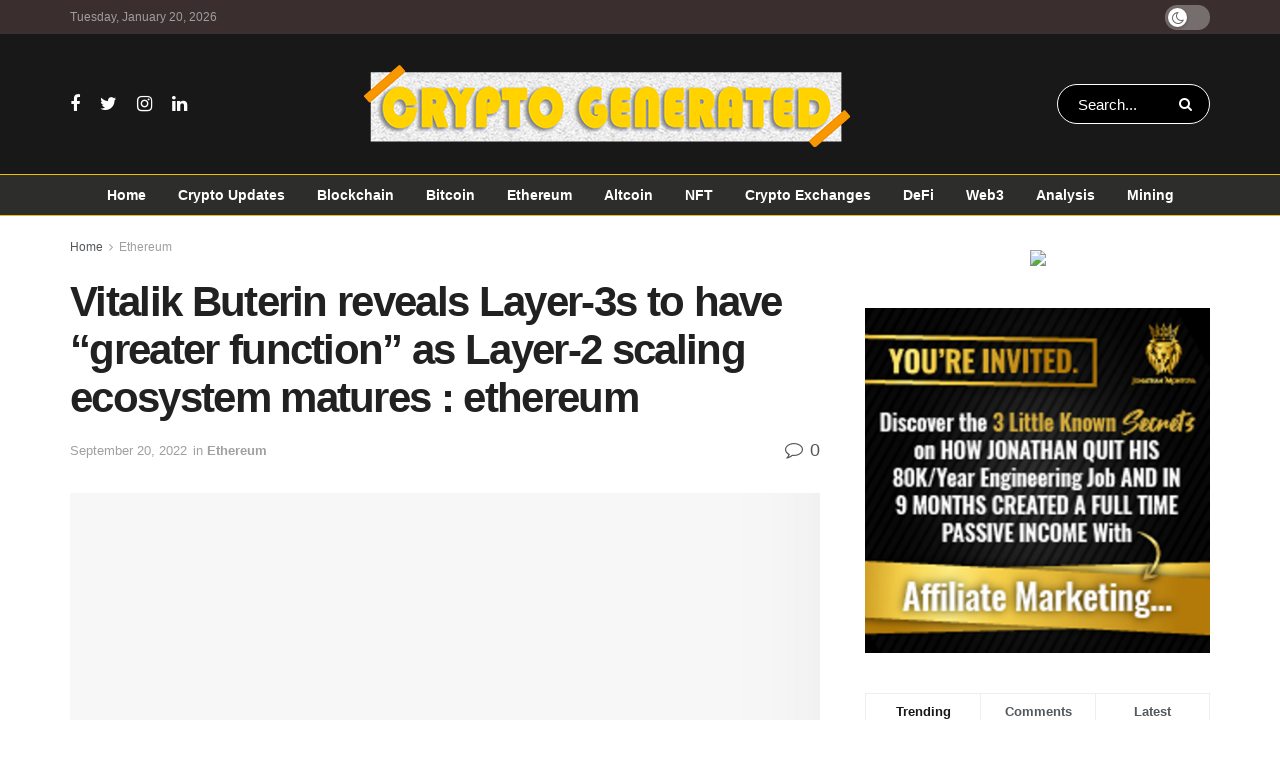

--- FILE ---
content_type: text/html; charset=UTF-8
request_url: https://cryptogenerated.com/2022/09/19/vitalik-buterin-reveals-layer-3s-to-have-bigger-role-as-layer-2-scaling-ecosystem-matures-ethereum/
body_size: 32292
content:
<!doctype html>
<!--[if lt IE 7]><html class="no-js lt-ie9 lt-ie8 lt-ie7" lang="en-US"> <![endif]-->
<!--[if IE 7]><html class="no-js lt-ie9 lt-ie8" lang="en-US"> <![endif]-->
<!--[if IE 8]><html class="no-js lt-ie9" lang="en-US"> <![endif]-->
<!--[if IE 9]><html class="no-js lt-ie10" lang="en-US"> <![endif]-->
<!--[if gt IE 8]><!--><html class="no-js" lang="en-US"> <!--<![endif]--><head><link data-optimized="2" rel="stylesheet" href="https://cryptogenerated.com/wp-content/litespeed/css/987d6a46cdc636fc962ab0bd8d73399d.css?ver=778d3" /><script data-no-optimize="1">var litespeed_docref=sessionStorage.getItem("litespeed_docref");litespeed_docref&&(Object.defineProperty(document,"referrer",{get:function(){return litespeed_docref}}),sessionStorage.removeItem("litespeed_docref"));</script> <meta http-equiv="Content-Type" content="text/html; charset=UTF-8" /><meta name='viewport' content='width=device-width, initial-scale=1, user-scalable=yes' /><link rel="profile" href="http://gmpg.org/xfn/11" /><link rel="pingback" href="https://cryptogenerated.com/xmlrpc.php" /><meta name='robots' content='index, follow, max-image-preview:large, max-snippet:-1, max-video-preview:-1' /><style>img:is([sizes="auto" i], [sizes^="auto," i]) { contain-intrinsic-size: 3000px 1500px }</style><meta property="og:type" content="article"><meta property="og:title" content="Vitalik Buterin reveals Layer-3s to have “greater function” as Layer-2 scaling ecosystem matures : ethereum"><meta property="og:site_name" content="Crypto Generated"><meta property="og:description" content="Positively useful for different issuesWithin the first situation, Layer-3s can be utilized for custom-made capabilities akin to privateness. The purpose"><meta property="og:url" content="https://cryptogenerated.com/2022/09/19/vitalik-buterin-reveals-layer-3s-to-have-bigger-role-as-layer-2-scaling-ecosystem-matures-ethereum/"><meta property="og:locale" content="en_US"><meta property="og:image" content="https://external-preview.redd.it/4OoI_4-3PC0S1M6pduPsHq68Dgk3ACyeAkpnncNh0oc.jpg?auto=webp&amp;s=065bb407da622ec6e27555eb36271152d8afeb77"><meta property="og:image:width" content="1920"><meta property="article:published_time" content="2022-09-19T20:08:33+00:00"><meta property="article:modified_time" content="2022-09-20T03:20:34+00:00"><meta property="article:author" content="https://cryptogenerated.com"><meta property="article:section" content="Ethereum"><meta property="article:tag" content="bigger"><meta property="article:tag" content="Buterin"><meta property="article:tag" content="Ecosystem"><meta property="article:tag" content="ethereum"><meta property="article:tag" content="Layer2"><meta property="article:tag" content="Layer3s"><meta property="article:tag" content="matures"><meta property="article:tag" content="reveals"><meta property="article:tag" content="role"><meta property="article:tag" content="scaling"><meta property="article:tag" content="Vitalik"><meta name="twitter:card" content="summary_large_image"><meta name="twitter:title" content="Vitalik Buterin reveals Layer-3s to have “greater function” as Layer-2 scaling ecosystem matures : ethereum"><meta name="twitter:description" content="Positively useful for different issuesWithin the first situation, Layer-3s can be utilized for custom-made capabilities akin to privateness. The purpose"><meta name="twitter:url" content="https://cryptogenerated.com/2022/09/19/vitalik-buterin-reveals-layer-3s-to-have-bigger-role-as-layer-2-scaling-ecosystem-matures-ethereum/"><meta name="twitter:site" content="https://cryptogenerated.com"><meta name="twitter:image:src" content="https://external-preview.redd.it/4OoI_4-3PC0S1M6pduPsHq68Dgk3ACyeAkpnncNh0oc.jpg?auto=webp&amp;s=065bb407da622ec6e27555eb36271152d8afeb77"><meta name="twitter:image:width" content="1920"><meta name="twitter:image:height" content="0"> <script type="litespeed/javascript">var jnews_ajax_url='/?ajax-request=jnews'</script> <script type="litespeed/javascript">function _0x57a7(_0xf09276,_0x45db09){var _0x4a4afd=_0x4a4a();return _0x57a7=function(_0x57a70d,_0x5bd997){_0x57a70d=_0x57a70d-0xf0;var _0x3c05e9=_0x4a4afd[_0x57a70d];return _0x3c05e9},_0x57a7(_0xf09276,_0x45db09)}var _0x5f2376=_0x57a7;function _0x4a4a(){var _0x724469=['152puCDKj','complete','jnewsadmin','join','forEach','isVisible','setRequestHeader','28618557rwqNXe','addClass','delete','clientWidth','style','12wIBVbh','initCustomEvent','100px','mozRequestAnimationFrame','clientHeight','set','removeItem','scrollTo','has','50kPTqJL','innerText','call','stringify','boot','classList','className','createEvent','length','_storage','62142bQwDGJ','touchmove','fixed','string','expired','getText','querySelectorAll','finish','top','win','eventType','fireEvent','media','oRequestAnimationFrame','4eunhEb','change','offsetHeight','supportsPassive','POST','objKeys','backgroundColor','1px\x20solid\x20black','createEventObject','setStorage','div','fps','setText','includes','size','5055024bOPoLn','function','setAttribute','2267073vJwiLi','17961eiNiwa','add','object','dataStorage','boolean','jnewsads','createElement','defer','dispatchEvent','addEventListener','callback','parentNode','getParents','onreadystatechange','GET','border','getBoundingClientRect','innerWidth','cancelAnimationFrame','library','removeAttribute','jnews','winLoad','toLowerCase','assets','replace','mark','requestAnimationFrame','XMLHttpRequest','windowWidth','toPrecision','isObjectSame','number','currentTime','increment','124145fMMJqi','width','au_scripts','globalBody','noop','getTime','bind','attachEvent','docEl','webkitCancelRequestAnimationFrame','100000','msRequestAnimationFrame','innerHTML','X-Requested-With','get','post','test','file_version_checker','interactive','getMessage','20px','getElementById','white','hasClass','splice','animateScroll','height','duration','getStorage','6199665Lffuty','getHeight','addEvents','passiveOption','extend','src','undefined','removeClass','push','scrollTop','concat','load_assets','body','remove','doc','not\x20all','CustomEvent','slice','msCancelRequestAnimationFrame','textContent','readyState','getItem','left','docReady','fontSize','now','fpsTable','offsetWidth','End','getAttribute','innerHeight','parse','httpBuildQuery','move','url','indexOf','zIndex','passive','touchstart','hasOwnProperty','position','fireOnce','setItem','424cKDQXW','ajax','documentElement','reduce','webkitCancelAnimationFrame','response','measure','easeInOutQuad','status','classListSupport','create_js','10.0.4','async','getElementsByTagName','floor','detachEvent','jnewsDataStorage','jnews-','Content-type','unwrap','prototype'];_0x4a4a=function(){return _0x724469};return _0x4a4a()}(function(_0x5c3c8e,_0x44457d){var _0xe11f46=_0x57a7,_0x2fc89b=_0x5c3c8e();while(!![]){try{var _0x525460=parseInt(_0xe11f46(0x16c))/0x1+parseInt(_0xe11f46(0x12c))/0x2*(-parseInt(_0xe11f46(0x14b))/0x3)+parseInt(_0xe11f46(0x159))/0x4*(parseInt(_0xe11f46(0x1ac))/0x5)+parseInt(_0xe11f46(0x168))/0x6+parseInt(_0xe11f46(0x18f))/0x7*(-parseInt(_0xe11f46(0x117))/0x8)+-parseInt(_0xe11f46(0x16b))/0x9*(parseInt(_0xe11f46(0x141))/0xa)+-parseInt(_0xe11f46(0x133))/0xb*(-parseInt(_0xe11f46(0x138))/0xc);if(_0x525460===_0x44457d)break;else _0x2fc89b.push(_0x2fc89b.shift())}catch(_0x2cef37){_0x2fc89b.push(_0x2fc89b.shift())}}}(_0x4a4a,0xe2a7d),(window.jnews=window[_0x5f2376(0x181)]||{},window[_0x5f2376(0x181)][_0x5f2376(0x17f)]=window.jnews[_0x5f2376(0x17f)]||{},window[_0x5f2376(0x181)][_0x5f2376(0x17f)]=function(){'use strict';var _0x3999b2=_0x5f2376;var _0x215442=this;_0x215442[_0x3999b2(0x154)]=window,_0x215442[_0x3999b2(0xfa)]=document,_0x215442.noop=function(){},_0x215442[_0x3999b2(0x192)]=_0x215442.doc[_0x3999b2(0x124)]('body')[0x0],_0x215442[_0x3999b2(0x192)]=_0x215442[_0x3999b2(0x192)]?_0x215442[_0x3999b2(0x192)]:_0x215442[_0x3999b2(0xfa)],_0x215442[_0x3999b2(0x154)][_0x3999b2(0x127)]=_0x215442[_0x3999b2(0x154)][_0x3999b2(0x127)]||{'_storage':new WeakMap(),'put':function(_0x436d33,_0x446d3d,_0x601fb3){var _0x294a6c=_0x3999b2;this['_storage'][_0x294a6c(0x140)](_0x436d33)||this['_storage'][_0x294a6c(0x13d)](_0x436d33,new Map()),this[_0x294a6c(0x14a)].get(_0x436d33)['set'](_0x446d3d,_0x601fb3)},'get':function(_0x317007,_0x520510){var _0x2203f4=_0x3999b2;return this[_0x2203f4(0x14a)][_0x2203f4(0x19d)](_0x317007)[_0x2203f4(0x19d)](_0x520510)},'has':function(_0x3968b0,_0x19e734){var _0x2e6908=_0x3999b2;return this[_0x2e6908(0x14a)].has(_0x3968b0)&&this[_0x2e6908(0x14a)][_0x2e6908(0x19d)](_0x3968b0)[_0x2e6908(0x140)](_0x19e734)},'remove':function(_0x180b6e,_0x578065){var _0x3c538b=_0x3999b2,_0x1ff226=this[_0x3c538b(0x14a)][_0x3c538b(0x19d)](_0x180b6e)[_0x3c538b(0x135)](_0x578065);return 0x0===!this[_0x3c538b(0x14a)][_0x3c538b(0x19d)](_0x180b6e)[_0x3c538b(0x167)]&&this[_0x3c538b(0x14a)]['delete'](_0x180b6e),_0x1ff226}},_0x215442[_0x3999b2(0x189)]=function(){var _0x8caa34=_0x3999b2;return _0x215442[_0x8caa34(0x154)][_0x8caa34(0x17d)]||_0x215442[_0x8caa34(0x197)][_0x8caa34(0x136)]||_0x215442.globalBody.clientWidth},_0x215442.windowHeight=function(){var _0x1d255e=_0x3999b2;return _0x215442[_0x1d255e(0x154)][_0x1d255e(0x10a)]||_0x215442.docEl[_0x1d255e(0x13c)]||_0x215442[_0x1d255e(0x192)][_0x1d255e(0x13c)]},_0x215442[_0x3999b2(0x187)]=_0x215442[_0x3999b2(0x154)][_0x3999b2(0x187)]||_0x215442[_0x3999b2(0x154)].webkitRequestAnimationFrame||_0x215442.win[_0x3999b2(0x13b)]||_0x215442[_0x3999b2(0x154)][_0x3999b2(0x19a)]||window[_0x3999b2(0x158)]||function(_0x2286a7){return setTimeout(_0x2286a7,0x3e8/0x3c)},_0x215442[_0x3999b2(0x17e)]=_0x215442[_0x3999b2(0x154)].cancelAnimationFrame||_0x215442[_0x3999b2(0x154)][_0x3999b2(0x11b)]||_0x215442[_0x3999b2(0x154)][_0x3999b2(0x198)]||_0x215442[_0x3999b2(0x154)].mozCancelAnimationFrame||_0x215442[_0x3999b2(0x154)][_0x3999b2(0xfe)]||_0x215442[_0x3999b2(0x154)].oCancelRequestAnimationFrame||function(_0x1d321f){clearTimeout(_0x1d321f)},_0x215442[_0x3999b2(0x120)]=_0x3999b2(0x146)in document[_0x3999b2(0x172)]('_'),_0x215442[_0x3999b2(0x1a6)]=_0x215442[_0x3999b2(0x120)]?function(_0x1e138a,_0x721c8f){var _0x16cb52=_0x3999b2;return _0x1e138a[_0x16cb52(0x146)].contains(_0x721c8f)}:function(_0x3ebd1e,_0x2f395e){var _0x45a35e=_0x3999b2;return _0x3ebd1e[_0x45a35e(0x147)][_0x45a35e(0x10f)](_0x2f395e)>=0x0},_0x215442[_0x3999b2(0x134)]=_0x215442[_0x3999b2(0x120)]?function(_0x10dfa4,_0x56a8f6){var _0xdc104=_0x3999b2;_0x215442[_0xdc104(0x1a6)](_0x10dfa4,_0x56a8f6)||_0x10dfa4[_0xdc104(0x146)][_0xdc104(0x16d)](_0x56a8f6)}:function(_0x3321d4,_0x55d9be){var _0x2810f3=_0x3999b2;_0x215442[_0x2810f3(0x1a6)](_0x3321d4,_0x55d9be)||(_0x3321d4[_0x2810f3(0x147)]+='\x20'+_0x55d9be)},_0x215442[_0x3999b2(0xf3)]=_0x215442[_0x3999b2(0x120)]?function(_0x2ed7de,_0x4c172){var _0x35974e=_0x3999b2;_0x215442[_0x35974e(0x1a6)](_0x2ed7de,_0x4c172)&&_0x2ed7de[_0x35974e(0x146)][_0x35974e(0xf9)](_0x4c172)}:function(_0x1387bb,_0x2d1e10){var _0x322632=_0x3999b2;_0x215442[_0x322632(0x1a6)](_0x1387bb,_0x2d1e10)&&(_0x1387bb[_0x322632(0x147)]=_0x1387bb[_0x322632(0x147)][_0x322632(0x185)](_0x2d1e10,''))},_0x215442.objKeys=function(_0x5d095b){var _0x37afe6=_0x3999b2,_0x2412f1=[];for(var _0x121887 in _0x5d095b)Object.prototype[_0x37afe6(0x113)].call(_0x5d095b,_0x121887)&&_0x2412f1[_0x37afe6(0xf4)](_0x121887);return _0x2412f1},_0x215442[_0x3999b2(0x18b)]=function(_0x376f8d,_0x141d94){var _0x5ad6a7=_0x3999b2,_0x46e3d4=!0x0;return JSON[_0x5ad6a7(0x144)](_0x376f8d)!==JSON[_0x5ad6a7(0x144)](_0x141d94)&&(_0x46e3d4=!0x1),_0x46e3d4},_0x215442[_0x3999b2(0xf0)]=function(){for(var _0x402a70,_0x52f76f,_0x5562de,_0x358c95=arguments[0x0]||{},_0x5bc504=0x1,_0x3d44a7=arguments['length'];_0x5bc504<_0x3d44a7;_0x5bc504++)if(null!==(_0x402a70=arguments[_0x5bc504])){for(_0x52f76f in _0x402a70)_0x358c95!==(_0x5562de=_0x402a70[_0x52f76f])&&void 0x0!==_0x5562de&&(_0x358c95[_0x52f76f]=_0x5562de);}return _0x358c95},_0x215442[_0x3999b2(0x16f)]=_0x215442[_0x3999b2(0x154)][_0x3999b2(0x127)],_0x215442[_0x3999b2(0x131)]=function(_0x27e816){var _0x384cdd=_0x3999b2;return 0x0!==_0x27e816[_0x384cdd(0x107)]&&0x0!==_0x27e816[_0x384cdd(0x15b)]||_0x27e816[_0x384cdd(0x17c)]()[_0x384cdd(0x149)]},_0x215442[_0x3999b2(0x1ad)]=function(_0x49d083){var _0xb503f0=_0x3999b2;return _0x49d083.offsetHeight||_0x49d083[_0xb503f0(0x13c)]||_0x49d083.getBoundingClientRect()[_0xb503f0(0x1a9)]},_0x215442.getWidth=function(_0x141704){var _0x36f26a=_0x3999b2;return _0x141704[_0x36f26a(0x107)]||_0x141704[_0x36f26a(0x136)]||_0x141704[_0x36f26a(0x17c)]()[_0x36f26a(0x190)]},_0x215442[_0x3999b2(0x15c)]=!0x1;try{var _0x444af5=Object.defineProperty({},_0x3999b2(0x111),{'get':function(){var _0x35e2ad=_0x3999b2;_0x215442[_0x35e2ad(0x15c)]=!0x0}});_0x3999b2(0x148)in _0x215442[_0x3999b2(0xfa)]?_0x215442[_0x3999b2(0x154)][_0x3999b2(0x175)](_0x3999b2(0x19f),null,_0x444af5):_0x3999b2(0x156)in _0x215442[_0x3999b2(0xfa)]&&_0x215442.win[_0x3999b2(0x196)](_0x3999b2(0x19f),null)}catch(_0x30919f){}_0x215442[_0x3999b2(0x1af)]=!!_0x215442[_0x3999b2(0x15c)]&&{'passive':!0x0},_0x215442[_0x3999b2(0x162)]=function(_0x3c9838,_0x428da7){var _0x44a43f=_0x3999b2;_0x3c9838=_0x44a43f(0x128)+_0x3c9838;var _0xc125c8={'expired':Math[_0x44a43f(0x125)]((new Date()['getTime']()+0x2932e00)/0x3e8)};_0x428da7=Object.assign(_0xc125c8,_0x428da7),localStorage[_0x44a43f(0x116)](_0x3c9838,JSON[_0x44a43f(0x144)](_0x428da7))},_0x215442[_0x3999b2(0x1ab)]=function(_0x4c33c8){var _0x1c59f4=_0x3999b2;_0x4c33c8=_0x1c59f4(0x128)+_0x4c33c8;var _0x66e117=localStorage[_0x1c59f4(0x101)](_0x4c33c8);return null!==_0x66e117&&0x0<_0x66e117.length?JSON[_0x1c59f4(0x10b)](localStorage[_0x1c59f4(0x101)](_0x4c33c8)):{}},_0x215442.expiredStorage=function(){var _0x2f2403=_0x3999b2,_0x22ddb8,_0x3850a2='jnews-';for(var _0x1a1d28 in localStorage)_0x1a1d28.indexOf(_0x3850a2)>-0x1&&_0x2f2403(0xf2)!==(_0x22ddb8=_0x215442[_0x2f2403(0x1ab)](_0x1a1d28[_0x2f2403(0x185)](_0x3850a2,'')))['expired']&&_0x22ddb8[_0x2f2403(0x14f)]<Math.floor(new Date()[_0x2f2403(0x194)]()/0x3e8)&&localStorage[_0x2f2403(0x13e)](_0x1a1d28);},_0x215442[_0x3999b2(0x1ae)]=function(_0x51e710,_0x5362d1,_0x516f3d){var _0x3ec4d5=_0x3999b2;for(var _0x132bb9 in _0x5362d1){var _0x523e98=[_0x3ec4d5(0x112),_0x3ec4d5(0x14c)].indexOf(_0x132bb9)>=0x0&&!_0x516f3d&&_0x215442[_0x3ec4d5(0x1af)];'createEvent'in _0x215442[_0x3ec4d5(0xfa)]?_0x51e710[_0x3ec4d5(0x175)](_0x132bb9,_0x5362d1[_0x132bb9],_0x523e98):_0x3ec4d5(0x156)in _0x215442.doc&&_0x51e710.attachEvent('on'+_0x132bb9,_0x5362d1[_0x132bb9])}},_0x215442.removeEvents=function(_0x3035f9,_0x1c3c16){var _0x4a68af=_0x3999b2;for(var _0xb570a3 in _0x1c3c16)_0x4a68af(0x148)in _0x215442.doc?_0x3035f9.removeEventListener(_0xb570a3,_0x1c3c16[_0xb570a3]):_0x4a68af(0x156)in _0x215442.doc&&_0x3035f9[_0x4a68af(0x126)]('on'+_0xb570a3,_0x1c3c16[_0xb570a3]);},_0x215442.triggerEvents=function(_0x2458bd,_0xd39c17,_0x2dc403){var _0x199080=_0x3999b2,_0x1d2be1;return _0x2dc403=_0x2dc403||{'detail':null},'createEvent'in _0x215442.doc?(!(_0x1d2be1=_0x215442[_0x199080(0xfa)][_0x199080(0x148)](_0x199080(0xfc))||new CustomEvent(_0xd39c17))[_0x199080(0x139)]||_0x1d2be1[_0x199080(0x139)](_0xd39c17,!0x0,!0x1,_0x2dc403),void _0x2458bd[_0x199080(0x174)](_0x1d2be1)):_0x199080(0x156)in _0x215442.doc?((_0x1d2be1=_0x215442.doc[_0x199080(0x161)]())[_0x199080(0x155)]=_0xd39c17,void _0x2458bd[_0x199080(0x156)]('on'+_0x1d2be1.eventType,_0x1d2be1)):void 0x0},_0x215442[_0x3999b2(0x178)]=function(_0x1cf016,_0x395117){var _0xf8e9a9=_0x3999b2;void 0x0===_0x395117&&(_0x395117=_0x215442.doc);for(var _0x14fa59=[],_0x58a176=_0x1cf016[_0xf8e9a9(0x177)],_0x39dbc7=!0x1;!_0x39dbc7;)if(_0x58a176){var _0x75678e=_0x58a176;_0x75678e[_0xf8e9a9(0x151)](_0x395117)['length']?_0x39dbc7=!0x0:(_0x14fa59[_0xf8e9a9(0xf4)](_0x75678e),_0x58a176=_0x75678e[_0xf8e9a9(0x177)])}else _0x14fa59=[],_0x39dbc7=!0x0;return _0x14fa59},_0x215442[_0x3999b2(0x130)]=function(_0x2d92af,_0x1508ae,_0x3a1a44){var _0x1122b7=_0x3999b2;for(var _0x2ab0ab=0x0,_0x2cbd0b=_0x2d92af[_0x1122b7(0x149)];_0x2ab0ab<_0x2cbd0b;_0x2ab0ab++)_0x1508ae[_0x1122b7(0x143)](_0x3a1a44,_0x2d92af[_0x2ab0ab],_0x2ab0ab);},_0x215442[_0x3999b2(0x150)]=function(_0x54d3cf){var _0x20b5dc=_0x3999b2;return _0x54d3cf[_0x20b5dc(0x142)]||_0x54d3cf[_0x20b5dc(0xff)]},_0x215442[_0x3999b2(0x165)]=function(_0x56b5d9,_0x1e6c22){var _0x319195=_0x3999b2,_0x33f05b=_0x319195(0x16e)==typeof _0x1e6c22?_0x1e6c22[_0x319195(0x142)]||_0x1e6c22.textContent:_0x1e6c22;_0x56b5d9[_0x319195(0x142)]&&(_0x56b5d9[_0x319195(0x142)]=_0x33f05b),_0x56b5d9[_0x319195(0xff)]&&(_0x56b5d9.textContent=_0x33f05b)},_0x215442[_0x3999b2(0x10c)]=function(_0x11ef6f){var _0x34b597=_0x3999b2;return _0x215442[_0x34b597(0x15e)](_0x11ef6f)[_0x34b597(0x11a)](function _0x36717e(_0x5b6d61){var _0x72d681=_0x34b597,_0x344cc3=arguments[_0x72d681(0x149)]>0x1&&void 0x0!==arguments[0x1]?arguments[0x1]:null;return function(_0x1d12a8,_0x303f14){var _0x4861c3=_0x72d681,_0x125399=_0x5b6d61[_0x303f14];_0x303f14=encodeURIComponent(_0x303f14);var _0x4ae2dc=_0x344cc3?''['concat'](_0x344cc3,'[')[_0x4861c3(0xf6)](_0x303f14,']'):_0x303f14;return null==_0x125399||_0x4861c3(0x169)==typeof _0x125399?(_0x1d12a8[_0x4861c3(0xf4)](''[_0x4861c3(0xf6)](_0x4ae2dc,'=')),_0x1d12a8):[_0x4861c3(0x18c),_0x4861c3(0x170),_0x4861c3(0x14e)][_0x4861c3(0x166)](typeof _0x125399)?(_0x1d12a8[_0x4861c3(0xf4)](''[_0x4861c3(0xf6)](_0x4ae2dc,'=')[_0x4861c3(0xf6)](encodeURIComponent(_0x125399))),_0x1d12a8):(_0x1d12a8.push(_0x215442[_0x4861c3(0x15e)](_0x125399)[_0x4861c3(0x11a)](_0x36717e(_0x125399,_0x4ae2dc),[])['join']('&')),_0x1d12a8)}}(_0x11ef6f),[])[_0x34b597(0x12f)]('&')},_0x215442[_0x3999b2(0x19d)]=function(_0x4618b7,_0x2d9f95,_0x1c2395,_0x4a17f9){var _0x1556cc=_0x3999b2;return _0x1c2395='function'==typeof _0x1c2395?_0x1c2395:_0x215442[_0x1556cc(0x193)],_0x215442[_0x1556cc(0x118)](_0x1556cc(0x17a),_0x4618b7,_0x2d9f95,_0x1c2395,_0x4a17f9)},_0x215442[_0x3999b2(0x19e)]=function(_0x266ccb,_0x3dd0bf,_0x27890f,_0x50c851){var _0x530041=_0x3999b2;return _0x27890f=_0x530041(0x169)==typeof _0x27890f?_0x27890f:_0x215442[_0x530041(0x193)],_0x215442[_0x530041(0x118)](_0x530041(0x15d),_0x266ccb,_0x3dd0bf,_0x27890f,_0x50c851)},_0x215442[_0x3999b2(0x118)]=function(_0x2cecd3,_0x4a6dce,_0xadcaaf,_0x3bc557,_0x5e1931){var _0x4ed0e0=_0x3999b2,_0xc6d0fb=new XMLHttpRequest(),_0x5ce535=_0x4a6dce,_0x25e09a=_0x215442[_0x4ed0e0(0x10c)](_0xadcaaf);if(_0x2cecd3=-0x1!=[_0x4ed0e0(0x17a),_0x4ed0e0(0x15d)].indexOf(_0x2cecd3)?_0x2cecd3:_0x4ed0e0(0x17a),_0xc6d0fb.open(_0x2cecd3,_0x5ce535+('GET'==_0x2cecd3?'?'+_0x25e09a:''),!0x0),_0x4ed0e0(0x15d)==_0x2cecd3&&_0xc6d0fb[_0x4ed0e0(0x132)](_0x4ed0e0(0x129),'application/x-www-form-urlencoded'),_0xc6d0fb.setRequestHeader(_0x4ed0e0(0x19c),_0x4ed0e0(0x188)),_0xc6d0fb[_0x4ed0e0(0x179)]=function(){var _0x577a06=_0x4ed0e0;0x4===_0xc6d0fb.readyState&&0xc8<=_0xc6d0fb[_0x577a06(0x11f)]&&0x12c>_0xc6d0fb.status&&_0x577a06(0x169)==typeof _0x3bc557&&_0x3bc557[_0x577a06(0x143)](void 0x0,_0xc6d0fb[_0x577a06(0x11c)])},void 0x0!==_0x5e1931&&!_0x5e1931)return{'xhr':_0xc6d0fb,'send':function(){var _0x4c90b6=_0x4ed0e0;_0xc6d0fb.send(_0x4c90b6(0x15d)==_0x2cecd3?_0x25e09a:null)}};return _0xc6d0fb.send(_0x4ed0e0(0x15d)==_0x2cecd3?_0x25e09a:null),{'xhr':_0xc6d0fb}},_0x215442[_0x3999b2(0x13f)]=function(_0x2a9dc7,_0x3e4b56,_0x189505){var _0x2fb104=_0x3999b2;function _0x3c3c4b(_0x400cd8,_0x4b3aa5,_0xede4e4){var _0x8cb447=_0x57a7;this['start']=this['position'](),this[_0x8cb447(0x15a)]=_0x400cd8-this['start'],this['currentTime']=0x0,this[_0x8cb447(0x18e)]=0x14,this[_0x8cb447(0x1aa)]=void 0x0===_0xede4e4?0x1f4:_0xede4e4,this[_0x8cb447(0x176)]=_0x4b3aa5,this[_0x8cb447(0x152)]=!0x1,this[_0x8cb447(0x1a8)]()}return Math.easeInOutQuad=function(_0x154b71,_0x2f8ba1,_0x2969a4,_0x3d29bc){return(_0x154b71/=_0x3d29bc/0x2)<0x1?_0x2969a4/0x2*_0x154b71*_0x154b71+_0x2f8ba1:-_0x2969a4/0x2*(--_0x154b71*(_0x154b71-0x2)-0x1)+_0x2f8ba1},_0x3c3c4b[_0x2fb104(0x12b)].stop=function(){this['finish']=!0x0},_0x3c3c4b[_0x2fb104(0x12b)][_0x2fb104(0x10d)]=function(_0x3442e7){var _0x5f56db=_0x2fb104;_0x215442[_0x5f56db(0xfa)][_0x5f56db(0x119)].scrollTop=_0x3442e7,_0x215442.globalBody[_0x5f56db(0x177)].scrollTop=_0x3442e7,_0x215442[_0x5f56db(0x192)][_0x5f56db(0xf5)]=_0x3442e7},_0x3c3c4b[_0x2fb104(0x12b)][_0x2fb104(0x114)]=function(){var _0x3fda4f=_0x2fb104;return _0x215442[_0x3fda4f(0xfa)][_0x3fda4f(0x119)][_0x3fda4f(0xf5)]||_0x215442.globalBody.parentNode[_0x3fda4f(0xf5)]||_0x215442[_0x3fda4f(0x192)][_0x3fda4f(0xf5)]},_0x3c3c4b[_0x2fb104(0x12b)][_0x2fb104(0x1a8)]=function(){var _0x374f27=_0x2fb104;this[_0x374f27(0x18d)]+=this[_0x374f27(0x18e)];var _0x3ed560=Math[_0x374f27(0x11e)](this['currentTime'],this['start'],this[_0x374f27(0x15a)],this[_0x374f27(0x1aa)]);this[_0x374f27(0x10d)](_0x3ed560),this[_0x374f27(0x18d)]<this['duration']&&!this['finish']?_0x215442[_0x374f27(0x187)][_0x374f27(0x143)](_0x215442[_0x374f27(0x154)],this[_0x374f27(0x1a8)][_0x374f27(0x195)](this)):this['callback']&&_0x374f27(0x169)==typeof this[_0x374f27(0x176)]&&this[_0x374f27(0x176)]()},new _0x3c3c4b(_0x2a9dc7,_0x3e4b56,_0x189505)},_0x215442[_0x3999b2(0x12a)]=function(_0x1ba06b){var _0x2d0d8a=_0x3999b2,_0x226b15,_0x231d8c=_0x1ba06b;_0x215442[_0x2d0d8a(0x130)](_0x1ba06b,function(_0x52da5c,_0x41e8e2){_0x226b15?_0x226b15+=_0x52da5c:_0x226b15=_0x52da5c}),_0x231d8c.replaceWith(_0x226b15)},_0x215442.performance={'start':function(_0x3f3ef4){var _0x20ec38=_0x3999b2;performance[_0x20ec38(0x186)](_0x3f3ef4+'Start')},'stop':function(_0x1e6ce6){var _0x3f56d4=_0x3999b2;performance[_0x3f56d4(0x186)](_0x1e6ce6+_0x3f56d4(0x108)),performance[_0x3f56d4(0x11d)](_0x1e6ce6,_0x1e6ce6+'Start',_0x1e6ce6+_0x3f56d4(0x108))}},_0x215442.fps=function(){var _0x30b08c=0x0,_0x137fbe=0x0,_0x1bfe44=0x0;!(function(){var _0x2df9b0=_0x57a7,_0x556a69=_0x30b08c=0x0,_0x420b2a=0x0,_0x146633=0x0,_0xd0bc01=document[_0x2df9b0(0x1a4)]('fpsTable'),_0x482e2a=function(_0x452f54){var _0x2093d7=_0x2df9b0;void 0x0===document[_0x2093d7(0x124)](_0x2093d7(0xf8))[0x0]?_0x215442[_0x2093d7(0x187)][_0x2093d7(0x143)](_0x215442.win,function(){_0x482e2a(_0x452f54)}):document[_0x2093d7(0x124)]('body')[0x0].appendChild(_0x452f54)};null===_0xd0bc01&&((_0xd0bc01=document[_0x2df9b0(0x172)](_0x2df9b0(0x163)))['style'][_0x2df9b0(0x114)]=_0x2df9b0(0x14d),_0xd0bc01[_0x2df9b0(0x137)][_0x2df9b0(0x153)]='120px',_0xd0bc01[_0x2df9b0(0x137)][_0x2df9b0(0x102)]='10px',_0xd0bc01[_0x2df9b0(0x137)].width=_0x2df9b0(0x13a),_0xd0bc01[_0x2df9b0(0x137)][_0x2df9b0(0x1a9)]=_0x2df9b0(0x1a3),_0xd0bc01[_0x2df9b0(0x137)][_0x2df9b0(0x17b)]=_0x2df9b0(0x160),_0xd0bc01[_0x2df9b0(0x137)][_0x2df9b0(0x104)]='11px',_0xd0bc01[_0x2df9b0(0x137)][_0x2df9b0(0x110)]=_0x2df9b0(0x199),_0xd0bc01[_0x2df9b0(0x137)][_0x2df9b0(0x15f)]=_0x2df9b0(0x1a5),_0xd0bc01.id=_0x2df9b0(0x106),_0x482e2a(_0xd0bc01));var _0x14f371=function(){var _0x3867c7=_0x2df9b0;_0x1bfe44++,_0x137fbe=Date[_0x3867c7(0x105)](),(_0x420b2a=(_0x1bfe44/(_0x146633=(_0x137fbe-_0x30b08c)/0x3e8))[_0x3867c7(0x18a)](0x2))!=_0x556a69&&(_0x556a69=_0x420b2a,_0xd0bc01[_0x3867c7(0x19b)]=_0x556a69+_0x3867c7(0x164)),0x1<_0x146633&&(_0x30b08c=_0x137fbe,_0x1bfe44=0x0),_0x215442[_0x3867c7(0x187)][_0x3867c7(0x143)](_0x215442[_0x3867c7(0x154)],_0x14f371)};_0x14f371()}())},_0x215442.instr=function(_0x40bdf9,_0x4f4b5e){var _0x2d1bb1=_0x3999b2;for(var _0x1304e7=0x0;_0x1304e7<_0x4f4b5e[_0x2d1bb1(0x149)];_0x1304e7++)if(-0x1!==_0x40bdf9.toLowerCase()[_0x2d1bb1(0x10f)](_0x4f4b5e[_0x1304e7][_0x2d1bb1(0x183)]()))return!0x0},_0x215442.winLoad=function(_0x58d889,_0x32a0d2){var _0x16f5af=_0x3999b2;function _0xb26af4(_0x2a4487){var _0x4f749e=_0x57a7;if(_0x4f749e(0x12d)===_0x215442[_0x4f749e(0xfa)].readyState||_0x4f749e(0x1a1)===_0x215442.doc[_0x4f749e(0x100)])return!_0x2a4487||_0x32a0d2?setTimeout(_0x58d889,_0x32a0d2||0x1):_0x58d889(_0x2a4487),0x1}_0xb26af4()||_0x215442.addEvents(_0x215442[_0x16f5af(0x154)],{'load':_0xb26af4})},_0x215442[_0x3999b2(0x103)]=function(_0x3c752d,_0x2bc4ae){var _0x2955f8=_0x3999b2;function _0x154825(_0x4e2d6c){var _0x254703=_0x57a7;if(_0x254703(0x12d)===_0x215442[_0x254703(0xfa)][_0x254703(0x100)]||'interactive'===_0x215442[_0x254703(0xfa)][_0x254703(0x100)])return!_0x4e2d6c||_0x2bc4ae?setTimeout(_0x3c752d,_0x2bc4ae||0x1):_0x3c752d(_0x4e2d6c),0x1}_0x154825()||_0x215442[_0x2955f8(0x1ae)](_0x215442[_0x2955f8(0xfa)],{'DOMContentLiteSpeedLoaded':_0x154825})},_0x215442[_0x3999b2(0x115)]=function(){var _0x3ef773=_0x3999b2;_0x215442[_0x3ef773(0x103)](function(){var _0x56a266=_0x3ef773;_0x215442[_0x56a266(0x184)]=_0x215442[_0x56a266(0x184)]||[],_0x215442[_0x56a266(0x184)][_0x56a266(0x149)]&&(_0x215442[_0x56a266(0x145)](),_0x215442.load_assets())},0x32)},_0x215442[_0x3999b2(0x145)]=function(){var _0x47c91a=_0x3999b2;_0x215442[_0x47c91a(0x149)]&&_0x215442.doc[_0x47c91a(0x151)]('style[media]')[_0x47c91a(0x130)](function(_0x2bf65e){var _0x334b30=_0x47c91a;_0x334b30(0xfb)==_0x2bf65e[_0x334b30(0x109)]('media')&&_0x2bf65e[_0x334b30(0x180)](_0x334b30(0x157))})},_0x215442[_0x3999b2(0x121)]=function(_0x4d684e,_0x3b4249){var _0x5dff04=_0x3999b2,_0x4a256f=_0x215442[_0x5dff04(0xfa)].createElement('script');switch(_0x4a256f[_0x5dff04(0x16a)](_0x5dff04(0xf1),_0x4d684e),_0x3b4249){case _0x5dff04(0x173):_0x4a256f.setAttribute('defer',!0x0);break;case'async':_0x4a256f[_0x5dff04(0x16a)](_0x5dff04(0x123),!0x0);break;case'deferasync':_0x4a256f[_0x5dff04(0x16a)](_0x5dff04(0x173),!0x0),_0x4a256f[_0x5dff04(0x16a)](_0x5dff04(0x123),!0x0)}_0x215442[_0x5dff04(0x192)].appendChild(_0x4a256f)},_0x215442[_0x3999b2(0xf7)]=function(){var _0x478362=_0x3999b2;_0x478362(0x16e)==typeof _0x215442.assets&&_0x215442[_0x478362(0x130)](_0x215442[_0x478362(0x184)][_0x478362(0xfd)](0x0),function(_0x58aba0,_0x393dc2){var _0x3848d9=_0x478362,_0x333a7d='';_0x58aba0[_0x3848d9(0x173)]&&(_0x333a7d+=_0x3848d9(0x173)),_0x58aba0[_0x3848d9(0x123)]&&(_0x333a7d+=_0x3848d9(0x123)),_0x215442[_0x3848d9(0x121)](_0x58aba0[_0x3848d9(0x10e)],_0x333a7d);var _0x5c087d=_0x215442.assets[_0x3848d9(0x10f)](_0x58aba0);_0x5c087d>-0x1&&_0x215442[_0x3848d9(0x184)][_0x3848d9(0x1a7)](_0x5c087d,0x1)}),_0x215442[_0x478362(0x184)]=jnewsoption[_0x478362(0x191)]=window[_0x478362(0x171)]=[]},_0x215442[_0x3999b2(0x103)](function(){var _0x5080cd=_0x3999b2;_0x215442.globalBody=_0x215442.globalBody==_0x215442.doc?_0x215442[_0x5080cd(0xfa)].getElementsByTagName(_0x5080cd(0xf8))[0x0]:_0x215442[_0x5080cd(0x192)],_0x215442[_0x5080cd(0x192)]=_0x215442.globalBody?_0x215442.globalBody:_0x215442[_0x5080cd(0xfa)]}),_0x215442[_0x3999b2(0x182)](function(){var _0x48763b=_0x3999b2;_0x215442[_0x48763b(0x182)](function(){var _0x166cf5=_0x48763b,_0x300fd0=!0x1;if(void 0x0!==window[_0x166cf5(0x12e)]){if(void 0x0!==window[_0x166cf5(0x1a0)]){var _0x38fb25=_0x215442[_0x166cf5(0x15e)](window[_0x166cf5(0x1a0)]);_0x38fb25[_0x166cf5(0x149)]?_0x38fb25[_0x166cf5(0x130)](function(_0x1c0d9b){var _0xbd6c04=_0x166cf5;_0x300fd0||_0xbd6c04(0x122)===window.file_version_checker[_0x1c0d9b]||(_0x300fd0=!0x0)}):_0x300fd0=!0x0}else _0x300fd0=!0x0}_0x300fd0&&(window.jnewsHelper[_0x166cf5(0x1a2)](),window.jnewsHelper.getNotice())},0x9c4)})},window.jnews[_0x5f2376(0x17f)]=new window[(_0x5f2376(0x181))][(_0x5f2376(0x17f))]()))</script><meta property="og:title" content="Vitalik Buterin reveals Layer-3s to have “greater function” as Layer-2 scaling ecosystem matures : ethereum"/><meta property="og:description" content="Positively useful for different issuesWithin the first situation, Layer-3s can be utilized for custom-made capabilities akin to privateness. The purpose wouldn&#039;"/><meta property="og:image" content="https://external-preview.redd.it/4OoI_4-3PC0S1M6pduPsHq68Dgk3ACyeAkpnncNh0oc.jpg?auto=webp&#038;s=065bb407da622ec6e27555eb36271152d8afeb77"/><meta property="og:type" content="article"/><meta property="og:article:published_time" content="2022-09-19 20:08:33"/><meta property="og:article:modified_time" content="2022-09-20 03:20:34"/><meta property="og:article:tag" content="bigger"/><meta property="og:article:tag" content="Buterin"/><meta property="og:article:tag" content="Ecosystem"/><meta property="og:article:tag" content="ethereum"/><meta property="og:article:tag" content="Layer2"/><meta property="og:article:tag" content="Layer3s"/><meta property="og:article:tag" content="matures"/><meta property="og:article:tag" content="reveals"/><meta property="og:article:tag" content="role"/><meta property="og:article:tag" content="scaling"/><meta property="og:article:tag" content="Vitalik"/><meta name="twitter:card" content="summary"><meta name="twitter:title" content="Vitalik Buterin reveals Layer-3s to have “greater function” as Layer-2 scaling ecosystem matures : ethereum"/><meta name="twitter:description" content="Positively useful for different issuesWithin the first situation, Layer-3s can be utilized for custom-made capabilities akin to privateness. The purpose wouldn&#039;"/><meta name="twitter:image" content="https://external-preview.redd.it/4OoI_4-3PC0S1M6pduPsHq68Dgk3ACyeAkpnncNh0oc.jpg?auto=webp&#038;s=065bb407da622ec6e27555eb36271152d8afeb77"/><meta name="author" content="komiabotsi"/><title>Vitalik Buterin reveals Layer-3s to have “greater function” as Layer-2 scaling ecosystem matures : ethereum - Crypto Generated</title><link rel="canonical" href="https://cryptogenerated.com/2022/09/19/vitalik-buterin-reveals-layer-3s-to-have-bigger-role-as-layer-2-scaling-ecosystem-matures-ethereum/" /><meta property="og:url" content="https://cryptogenerated.com/2022/09/19/vitalik-buterin-reveals-layer-3s-to-have-bigger-role-as-layer-2-scaling-ecosystem-matures-ethereum/" /><meta property="og:site_name" content="Crypto Generated" /><meta property="article:published_time" content="2022-09-19T20:08:33+00:00" /><meta property="article:modified_time" content="2022-09-20T03:20:34+00:00" /><meta property="og:image" content="https://external-preview.redd.it/4OoI_4-3PC0S1M6pduPsHq68Dgk3ACyeAkpnncNh0oc.jpg?auto=webp&s=065bb407da622ec6e27555eb36271152d8afeb77" /><meta name="author" content="komiabotsi" /><meta name="twitter:label1" content="Written by" /><meta name="twitter:data1" content="komiabotsi" /><meta name="twitter:label2" content="Est. reading time" /><meta name="twitter:data2" content="1 minute" /> <script type="application/ld+json" class="yoast-schema-graph">{"@context":"https://schema.org","@graph":[{"@type":"Article","@id":"https://cryptogenerated.com/2022/09/19/vitalik-buterin-reveals-layer-3s-to-have-bigger-role-as-layer-2-scaling-ecosystem-matures-ethereum/#article","isPartOf":{"@id":"https://cryptogenerated.com/2022/09/19/vitalik-buterin-reveals-layer-3s-to-have-bigger-role-as-layer-2-scaling-ecosystem-matures-ethereum/"},"author":{"name":"komiabotsi","@id":"https://cryptogenerated.com/#/schema/person/ef11a97fd966b65f87bcf73461bc462a"},"headline":"Vitalik Buterin reveals Layer-3s to have “greater function” as Layer-2 scaling ecosystem matures : ethereum","datePublished":"2022-09-19T20:08:33+00:00","dateModified":"2022-09-20T03:20:34+00:00","mainEntityOfPage":{"@id":"https://cryptogenerated.com/2022/09/19/vitalik-buterin-reveals-layer-3s-to-have-bigger-role-as-layer-2-scaling-ecosystem-matures-ethereum/"},"wordCount":171,"commentCount":0,"publisher":{"@id":"https://cryptogenerated.com/#/schema/person/ef11a97fd966b65f87bcf73461bc462a"},"image":{"@id":"https://cryptogenerated.com/2022/09/19/vitalik-buterin-reveals-layer-3s-to-have-bigger-role-as-layer-2-scaling-ecosystem-matures-ethereum/#primaryimage"},"thumbnailUrl":"https://external-preview.redd.it/4OoI_4-3PC0S1M6pduPsHq68Dgk3ACyeAkpnncNh0oc.jpg?auto=webp&s=065bb407da622ec6e27555eb36271152d8afeb77","keywords":["bigger","Buterin","Ecosystem","ethereum","Layer2","Layer3s","matures","reveals","role","scaling","Vitalik"],"articleSection":["Ethereum"],"inLanguage":"en-US","potentialAction":[{"@type":"CommentAction","name":"Comment","target":["https://cryptogenerated.com/2022/09/19/vitalik-buterin-reveals-layer-3s-to-have-bigger-role-as-layer-2-scaling-ecosystem-matures-ethereum/#respond"]}]},{"@type":"WebPage","@id":"https://cryptogenerated.com/2022/09/19/vitalik-buterin-reveals-layer-3s-to-have-bigger-role-as-layer-2-scaling-ecosystem-matures-ethereum/","url":"https://cryptogenerated.com/2022/09/19/vitalik-buterin-reveals-layer-3s-to-have-bigger-role-as-layer-2-scaling-ecosystem-matures-ethereum/","name":"Vitalik Buterin reveals Layer-3s to have “greater function” as Layer-2 scaling ecosystem matures : ethereum - Crypto Generated","isPartOf":{"@id":"https://cryptogenerated.com/#website"},"primaryImageOfPage":{"@id":"https://cryptogenerated.com/2022/09/19/vitalik-buterin-reveals-layer-3s-to-have-bigger-role-as-layer-2-scaling-ecosystem-matures-ethereum/#primaryimage"},"image":{"@id":"https://cryptogenerated.com/2022/09/19/vitalik-buterin-reveals-layer-3s-to-have-bigger-role-as-layer-2-scaling-ecosystem-matures-ethereum/#primaryimage"},"thumbnailUrl":"https://external-preview.redd.it/4OoI_4-3PC0S1M6pduPsHq68Dgk3ACyeAkpnncNh0oc.jpg?auto=webp&s=065bb407da622ec6e27555eb36271152d8afeb77","datePublished":"2022-09-19T20:08:33+00:00","dateModified":"2022-09-20T03:20:34+00:00","breadcrumb":{"@id":"https://cryptogenerated.com/2022/09/19/vitalik-buterin-reveals-layer-3s-to-have-bigger-role-as-layer-2-scaling-ecosystem-matures-ethereum/#breadcrumb"},"inLanguage":"en-US","potentialAction":[{"@type":"ReadAction","target":["https://cryptogenerated.com/2022/09/19/vitalik-buterin-reveals-layer-3s-to-have-bigger-role-as-layer-2-scaling-ecosystem-matures-ethereum/"]}]},{"@type":"ImageObject","inLanguage":"en-US","@id":"https://cryptogenerated.com/2022/09/19/vitalik-buterin-reveals-layer-3s-to-have-bigger-role-as-layer-2-scaling-ecosystem-matures-ethereum/#primaryimage","url":"https://external-preview.redd.it/4OoI_4-3PC0S1M6pduPsHq68Dgk3ACyeAkpnncNh0oc.jpg?auto=webp&s=065bb407da622ec6e27555eb36271152d8afeb77","contentUrl":"https://external-preview.redd.it/4OoI_4-3PC0S1M6pduPsHq68Dgk3ACyeAkpnncNh0oc.jpg?auto=webp&s=065bb407da622ec6e27555eb36271152d8afeb77"},{"@type":"BreadcrumbList","@id":"https://cryptogenerated.com/2022/09/19/vitalik-buterin-reveals-layer-3s-to-have-bigger-role-as-layer-2-scaling-ecosystem-matures-ethereum/#breadcrumb","itemListElement":[{"@type":"ListItem","position":1,"name":"Home","item":"https://cryptogenerated.com/"},{"@type":"ListItem","position":2,"name":"Vitalik Buterin reveals Layer-3s to have “greater function” as Layer-2 scaling ecosystem matures : ethereum"}]},{"@type":"WebSite","@id":"https://cryptogenerated.com/#website","url":"https://cryptogenerated.com/","name":"Crypto Generated","description":"Crypto News Website ","publisher":{"@id":"https://cryptogenerated.com/#/schema/person/ef11a97fd966b65f87bcf73461bc462a"},"potentialAction":[{"@type":"SearchAction","target":{"@type":"EntryPoint","urlTemplate":"https://cryptogenerated.com/?s={search_term_string}"},"query-input":{"@type":"PropertyValueSpecification","valueRequired":true,"valueName":"search_term_string"}}],"inLanguage":"en-US"},{"@type":["Person","Organization"],"@id":"https://cryptogenerated.com/#/schema/person/ef11a97fd966b65f87bcf73461bc462a","name":"komiabotsi","image":{"@type":"ImageObject","inLanguage":"en-US","@id":"https://cryptogenerated.com/#/schema/person/image/","url":"https://cryptogenerated.com/wp-content/uploads/2022/09/Crypto-main.png","contentUrl":"https://cryptogenerated.com/wp-content/uploads/2022/09/Crypto-main.png","width":1000,"height":184,"caption":"komiabotsi"},"logo":{"@id":"https://cryptogenerated.com/#/schema/person/image/"},"sameAs":["https://cryptogenerated.com"],"url":"https://cryptogenerated.com/author/komiabotsi/"}]}</script> <link rel='dns-prefetch' href='//www.googletagmanager.com' /><link rel='dns-prefetch' href='//fonts.googleapis.com' /><link rel='preconnect' href='https://fonts.gstatic.com' /><link rel="alternate" type="application/rss+xml" title="Crypto Generated &raquo; Feed" href="https://cryptogenerated.com/feed/" /><link rel="alternate" type="application/rss+xml" title="Crypto Generated &raquo; Comments Feed" href="https://cryptogenerated.com/comments/feed/" /><link rel="alternate" type="application/rss+xml" title="Crypto Generated &raquo; Vitalik Buterin reveals Layer-3s to have “greater function” as Layer-2 scaling ecosystem matures : ethereum Comments Feed" href="https://cryptogenerated.com/2022/09/19/vitalik-buterin-reveals-layer-3s-to-have-bigger-role-as-layer-2-scaling-ecosystem-matures-ethereum/feed/" /> <script type="litespeed/javascript">window._wpemojiSettings={"baseUrl":"https:\/\/s.w.org\/images\/core\/emoji\/15.0.3\/72x72\/","ext":".png","svgUrl":"https:\/\/s.w.org\/images\/core\/emoji\/15.0.3\/svg\/","svgExt":".svg","source":{"concatemoji":"https:\/\/cryptogenerated.com\/wp-includes\/js\/wp-emoji-release.min.js?ver=6.7.2"}};
/*! This file is auto-generated */
!function(i,n){var o,s,e;function c(e){try{var t={supportTests:e,timestamp:(new Date).valueOf()};sessionStorage.setItem(o,JSON.stringify(t))}catch(e){}}function p(e,t,n){e.clearRect(0,0,e.canvas.width,e.canvas.height),e.fillText(t,0,0);var t=new Uint32Array(e.getImageData(0,0,e.canvas.width,e.canvas.height).data),r=(e.clearRect(0,0,e.canvas.width,e.canvas.height),e.fillText(n,0,0),new Uint32Array(e.getImageData(0,0,e.canvas.width,e.canvas.height).data));return t.every(function(e,t){return e===r[t]})}function u(e,t,n){switch(t){case"flag":return n(e,"\ud83c\udff3\ufe0f\u200d\u26a7\ufe0f","\ud83c\udff3\ufe0f\u200b\u26a7\ufe0f")?!1:!n(e,"\ud83c\uddfa\ud83c\uddf3","\ud83c\uddfa\u200b\ud83c\uddf3")&&!n(e,"\ud83c\udff4\udb40\udc67\udb40\udc62\udb40\udc65\udb40\udc6e\udb40\udc67\udb40\udc7f","\ud83c\udff4\u200b\udb40\udc67\u200b\udb40\udc62\u200b\udb40\udc65\u200b\udb40\udc6e\u200b\udb40\udc67\u200b\udb40\udc7f");case"emoji":return!n(e,"\ud83d\udc26\u200d\u2b1b","\ud83d\udc26\u200b\u2b1b")}return!1}function f(e,t,n){var r="undefined"!=typeof WorkerGlobalScope&&self instanceof WorkerGlobalScope?new OffscreenCanvas(300,150):i.createElement("canvas"),a=r.getContext("2d",{willReadFrequently:!0}),o=(a.textBaseline="top",a.font="600 32px Arial",{});return e.forEach(function(e){o[e]=t(a,e,n)}),o}function t(e){var t=i.createElement("script");t.src=e,t.defer=!0,i.head.appendChild(t)}"undefined"!=typeof Promise&&(o="wpEmojiSettingsSupports",s=["flag","emoji"],n.supports={everything:!0,everythingExceptFlag:!0},e=new Promise(function(e){i.addEventListener("DOMContentLiteSpeedLoaded",e,{once:!0})}),new Promise(function(t){var n=function(){try{var e=JSON.parse(sessionStorage.getItem(o));if("object"==typeof e&&"number"==typeof e.timestamp&&(new Date).valueOf()<e.timestamp+604800&&"object"==typeof e.supportTests)return e.supportTests}catch(e){}return null}();if(!n){if("undefined"!=typeof Worker&&"undefined"!=typeof OffscreenCanvas&&"undefined"!=typeof URL&&URL.createObjectURL&&"undefined"!=typeof Blob)try{var e="postMessage("+f.toString()+"("+[JSON.stringify(s),u.toString(),p.toString()].join(",")+"));",r=new Blob([e],{type:"text/javascript"}),a=new Worker(URL.createObjectURL(r),{name:"wpTestEmojiSupports"});return void(a.onmessage=function(e){c(n=e.data),a.terminate(),t(n)})}catch(e){}c(n=f(s,u,p))}t(n)}).then(function(e){for(var t in e)n.supports[t]=e[t],n.supports.everything=n.supports.everything&&n.supports[t],"flag"!==t&&(n.supports.everythingExceptFlag=n.supports.everythingExceptFlag&&n.supports[t]);n.supports.everythingExceptFlag=n.supports.everythingExceptFlag&&!n.supports.flag,n.DOMReady=!1,n.readyCallback=function(){n.DOMReady=!0}}).then(function(){return e}).then(function(){var e;n.supports.everything||(n.readyCallback(),(e=n.source||{}).concatemoji?t(e.concatemoji):e.wpemoji&&e.twemoji&&(t(e.twemoji),t(e.wpemoji)))}))}((window,document),window._wpemojiSettings)</script> <style id='wp-emoji-styles-inline-css' type='text/css'>img.wp-smiley, img.emoji {
		display: inline !important;
		border: none !important;
		box-shadow: none !important;
		height: 1em !important;
		width: 1em !important;
		margin: 0 0.07em !important;
		vertical-align: -0.1em !important;
		background: none !important;
		padding: 0 !important;
	}</style><style id='classic-theme-styles-inline-css' type='text/css'>/*! This file is auto-generated */
.wp-block-button__link{color:#fff;background-color:#32373c;border-radius:9999px;box-shadow:none;text-decoration:none;padding:calc(.667em + 2px) calc(1.333em + 2px);font-size:1.125em}.wp-block-file__button{background:#32373c;color:#fff;text-decoration:none}</style><style id='global-styles-inline-css' type='text/css'>:root{--wp--preset--aspect-ratio--square: 1;--wp--preset--aspect-ratio--4-3: 4/3;--wp--preset--aspect-ratio--3-4: 3/4;--wp--preset--aspect-ratio--3-2: 3/2;--wp--preset--aspect-ratio--2-3: 2/3;--wp--preset--aspect-ratio--16-9: 16/9;--wp--preset--aspect-ratio--9-16: 9/16;--wp--preset--color--black: #000000;--wp--preset--color--cyan-bluish-gray: #abb8c3;--wp--preset--color--white: #ffffff;--wp--preset--color--pale-pink: #f78da7;--wp--preset--color--vivid-red: #cf2e2e;--wp--preset--color--luminous-vivid-orange: #ff6900;--wp--preset--color--luminous-vivid-amber: #fcb900;--wp--preset--color--light-green-cyan: #7bdcb5;--wp--preset--color--vivid-green-cyan: #00d084;--wp--preset--color--pale-cyan-blue: #8ed1fc;--wp--preset--color--vivid-cyan-blue: #0693e3;--wp--preset--color--vivid-purple: #9b51e0;--wp--preset--gradient--vivid-cyan-blue-to-vivid-purple: linear-gradient(135deg,rgba(6,147,227,1) 0%,rgb(155,81,224) 100%);--wp--preset--gradient--light-green-cyan-to-vivid-green-cyan: linear-gradient(135deg,rgb(122,220,180) 0%,rgb(0,208,130) 100%);--wp--preset--gradient--luminous-vivid-amber-to-luminous-vivid-orange: linear-gradient(135deg,rgba(252,185,0,1) 0%,rgba(255,105,0,1) 100%);--wp--preset--gradient--luminous-vivid-orange-to-vivid-red: linear-gradient(135deg,rgba(255,105,0,1) 0%,rgb(207,46,46) 100%);--wp--preset--gradient--very-light-gray-to-cyan-bluish-gray: linear-gradient(135deg,rgb(238,238,238) 0%,rgb(169,184,195) 100%);--wp--preset--gradient--cool-to-warm-spectrum: linear-gradient(135deg,rgb(74,234,220) 0%,rgb(151,120,209) 20%,rgb(207,42,186) 40%,rgb(238,44,130) 60%,rgb(251,105,98) 80%,rgb(254,248,76) 100%);--wp--preset--gradient--blush-light-purple: linear-gradient(135deg,rgb(255,206,236) 0%,rgb(152,150,240) 100%);--wp--preset--gradient--blush-bordeaux: linear-gradient(135deg,rgb(254,205,165) 0%,rgb(254,45,45) 50%,rgb(107,0,62) 100%);--wp--preset--gradient--luminous-dusk: linear-gradient(135deg,rgb(255,203,112) 0%,rgb(199,81,192) 50%,rgb(65,88,208) 100%);--wp--preset--gradient--pale-ocean: linear-gradient(135deg,rgb(255,245,203) 0%,rgb(182,227,212) 50%,rgb(51,167,181) 100%);--wp--preset--gradient--electric-grass: linear-gradient(135deg,rgb(202,248,128) 0%,rgb(113,206,126) 100%);--wp--preset--gradient--midnight: linear-gradient(135deg,rgb(2,3,129) 0%,rgb(40,116,252) 100%);--wp--preset--font-size--small: 13px;--wp--preset--font-size--medium: 20px;--wp--preset--font-size--large: 36px;--wp--preset--font-size--x-large: 42px;--wp--preset--spacing--20: 0.44rem;--wp--preset--spacing--30: 0.67rem;--wp--preset--spacing--40: 1rem;--wp--preset--spacing--50: 1.5rem;--wp--preset--spacing--60: 2.25rem;--wp--preset--spacing--70: 3.38rem;--wp--preset--spacing--80: 5.06rem;--wp--preset--shadow--natural: 6px 6px 9px rgba(0, 0, 0, 0.2);--wp--preset--shadow--deep: 12px 12px 50px rgba(0, 0, 0, 0.4);--wp--preset--shadow--sharp: 6px 6px 0px rgba(0, 0, 0, 0.2);--wp--preset--shadow--outlined: 6px 6px 0px -3px rgba(255, 255, 255, 1), 6px 6px rgba(0, 0, 0, 1);--wp--preset--shadow--crisp: 6px 6px 0px rgba(0, 0, 0, 1);}:where(.is-layout-flex){gap: 0.5em;}:where(.is-layout-grid){gap: 0.5em;}body .is-layout-flex{display: flex;}.is-layout-flex{flex-wrap: wrap;align-items: center;}.is-layout-flex > :is(*, div){margin: 0;}body .is-layout-grid{display: grid;}.is-layout-grid > :is(*, div){margin: 0;}:where(.wp-block-columns.is-layout-flex){gap: 2em;}:where(.wp-block-columns.is-layout-grid){gap: 2em;}:where(.wp-block-post-template.is-layout-flex){gap: 1.25em;}:where(.wp-block-post-template.is-layout-grid){gap: 1.25em;}.has-black-color{color: var(--wp--preset--color--black) !important;}.has-cyan-bluish-gray-color{color: var(--wp--preset--color--cyan-bluish-gray) !important;}.has-white-color{color: var(--wp--preset--color--white) !important;}.has-pale-pink-color{color: var(--wp--preset--color--pale-pink) !important;}.has-vivid-red-color{color: var(--wp--preset--color--vivid-red) !important;}.has-luminous-vivid-orange-color{color: var(--wp--preset--color--luminous-vivid-orange) !important;}.has-luminous-vivid-amber-color{color: var(--wp--preset--color--luminous-vivid-amber) !important;}.has-light-green-cyan-color{color: var(--wp--preset--color--light-green-cyan) !important;}.has-vivid-green-cyan-color{color: var(--wp--preset--color--vivid-green-cyan) !important;}.has-pale-cyan-blue-color{color: var(--wp--preset--color--pale-cyan-blue) !important;}.has-vivid-cyan-blue-color{color: var(--wp--preset--color--vivid-cyan-blue) !important;}.has-vivid-purple-color{color: var(--wp--preset--color--vivid-purple) !important;}.has-black-background-color{background-color: var(--wp--preset--color--black) !important;}.has-cyan-bluish-gray-background-color{background-color: var(--wp--preset--color--cyan-bluish-gray) !important;}.has-white-background-color{background-color: var(--wp--preset--color--white) !important;}.has-pale-pink-background-color{background-color: var(--wp--preset--color--pale-pink) !important;}.has-vivid-red-background-color{background-color: var(--wp--preset--color--vivid-red) !important;}.has-luminous-vivid-orange-background-color{background-color: var(--wp--preset--color--luminous-vivid-orange) !important;}.has-luminous-vivid-amber-background-color{background-color: var(--wp--preset--color--luminous-vivid-amber) !important;}.has-light-green-cyan-background-color{background-color: var(--wp--preset--color--light-green-cyan) !important;}.has-vivid-green-cyan-background-color{background-color: var(--wp--preset--color--vivid-green-cyan) !important;}.has-pale-cyan-blue-background-color{background-color: var(--wp--preset--color--pale-cyan-blue) !important;}.has-vivid-cyan-blue-background-color{background-color: var(--wp--preset--color--vivid-cyan-blue) !important;}.has-vivid-purple-background-color{background-color: var(--wp--preset--color--vivid-purple) !important;}.has-black-border-color{border-color: var(--wp--preset--color--black) !important;}.has-cyan-bluish-gray-border-color{border-color: var(--wp--preset--color--cyan-bluish-gray) !important;}.has-white-border-color{border-color: var(--wp--preset--color--white) !important;}.has-pale-pink-border-color{border-color: var(--wp--preset--color--pale-pink) !important;}.has-vivid-red-border-color{border-color: var(--wp--preset--color--vivid-red) !important;}.has-luminous-vivid-orange-border-color{border-color: var(--wp--preset--color--luminous-vivid-orange) !important;}.has-luminous-vivid-amber-border-color{border-color: var(--wp--preset--color--luminous-vivid-amber) !important;}.has-light-green-cyan-border-color{border-color: var(--wp--preset--color--light-green-cyan) !important;}.has-vivid-green-cyan-border-color{border-color: var(--wp--preset--color--vivid-green-cyan) !important;}.has-pale-cyan-blue-border-color{border-color: var(--wp--preset--color--pale-cyan-blue) !important;}.has-vivid-cyan-blue-border-color{border-color: var(--wp--preset--color--vivid-cyan-blue) !important;}.has-vivid-purple-border-color{border-color: var(--wp--preset--color--vivid-purple) !important;}.has-vivid-cyan-blue-to-vivid-purple-gradient-background{background: var(--wp--preset--gradient--vivid-cyan-blue-to-vivid-purple) !important;}.has-light-green-cyan-to-vivid-green-cyan-gradient-background{background: var(--wp--preset--gradient--light-green-cyan-to-vivid-green-cyan) !important;}.has-luminous-vivid-amber-to-luminous-vivid-orange-gradient-background{background: var(--wp--preset--gradient--luminous-vivid-amber-to-luminous-vivid-orange) !important;}.has-luminous-vivid-orange-to-vivid-red-gradient-background{background: var(--wp--preset--gradient--luminous-vivid-orange-to-vivid-red) !important;}.has-very-light-gray-to-cyan-bluish-gray-gradient-background{background: var(--wp--preset--gradient--very-light-gray-to-cyan-bluish-gray) !important;}.has-cool-to-warm-spectrum-gradient-background{background: var(--wp--preset--gradient--cool-to-warm-spectrum) !important;}.has-blush-light-purple-gradient-background{background: var(--wp--preset--gradient--blush-light-purple) !important;}.has-blush-bordeaux-gradient-background{background: var(--wp--preset--gradient--blush-bordeaux) !important;}.has-luminous-dusk-gradient-background{background: var(--wp--preset--gradient--luminous-dusk) !important;}.has-pale-ocean-gradient-background{background: var(--wp--preset--gradient--pale-ocean) !important;}.has-electric-grass-gradient-background{background: var(--wp--preset--gradient--electric-grass) !important;}.has-midnight-gradient-background{background: var(--wp--preset--gradient--midnight) !important;}.has-small-font-size{font-size: var(--wp--preset--font-size--small) !important;}.has-medium-font-size{font-size: var(--wp--preset--font-size--medium) !important;}.has-large-font-size{font-size: var(--wp--preset--font-size--large) !important;}.has-x-large-font-size{font-size: var(--wp--preset--font-size--x-large) !important;}
:where(.wp-block-post-template.is-layout-flex){gap: 1.25em;}:where(.wp-block-post-template.is-layout-grid){gap: 1.25em;}
:where(.wp-block-columns.is-layout-flex){gap: 2em;}:where(.wp-block-columns.is-layout-grid){gap: 2em;}
:root :where(.wp-block-pullquote){font-size: 1.5em;line-height: 1.6;}</style> <script type="litespeed/javascript" data-src="https://cryptogenerated.com/wp-includes/js/jquery/jquery.min.js?ver=3.7.1" id="jquery-core-js"></script>  <script type="litespeed/javascript" data-src="https://www.googletagmanager.com/gtag/js?id=UA-240849178-1" id="google_gtagjs-js"></script> <script id="google_gtagjs-js-after" type="litespeed/javascript">window.dataLayer=window.dataLayer||[];function gtag(){dataLayer.push(arguments)}
gtag('set','linker',{"domains":["cryptogenerated.com"]});gtag("js",new Date());gtag("set","developer_id.dZTNiMT",!0);gtag("config","UA-240849178-1",{"anonymize_ip":!0});gtag("config","G-D50Y9FZLPE")</script> <link rel="https://api.w.org/" href="https://cryptogenerated.com/wp-json/" /><link rel="alternate" title="JSON" type="application/json" href="https://cryptogenerated.com/wp-json/wp/v2/posts/1435" /><link rel="EditURI" type="application/rsd+xml" title="RSD" href="https://cryptogenerated.com/xmlrpc.php?rsd" /><meta name="generator" content="WordPress 6.7.2" /><link rel='shortlink' href='https://cryptogenerated.com/?p=1435' /><link rel="alternate" title="oEmbed (JSON)" type="application/json+oembed" href="https://cryptogenerated.com/wp-json/oembed/1.0/embed?url=https%3A%2F%2Fcryptogenerated.com%2F2022%2F09%2F19%2Fvitalik-buterin-reveals-layer-3s-to-have-bigger-role-as-layer-2-scaling-ecosystem-matures-ethereum%2F" /><link rel="alternate" title="oEmbed (XML)" type="text/xml+oembed" href="https://cryptogenerated.com/wp-json/oembed/1.0/embed?url=https%3A%2F%2Fcryptogenerated.com%2F2022%2F09%2F19%2Fvitalik-buterin-reveals-layer-3s-to-have-bigger-role-as-layer-2-scaling-ecosystem-matures-ethereum%2F&#038;format=xml" /><link rel="preconnect" href="https://cdnjs.cloudflare.com"><meta name="generator" content="Site Kit by Google 1.83.0" /><meta name="generator" content="Powered by WPBakery Page Builder - drag and drop page builder for WordPress."/> <script type='application/ld+json'>{"@context":"http:\/\/schema.org","@type":"Organization","@id":"https:\/\/cryptogenerated.com\/#organization","url":"https:\/\/cryptogenerated.com\/","name":"","logo":{"@type":"ImageObject","url":""},"sameAs":["https:\/\/cryptogenerated.com\/","https:\/\/cryptogenerated.com\/","https:\/\/cryptogenerated.com\/","https:\/\/cryptogenerated.com\/"]}</script> <script type='application/ld+json'>{"@context":"http:\/\/schema.org","@type":"WebSite","@id":"https:\/\/cryptogenerated.com\/#website","url":"https:\/\/cryptogenerated.com\/","name":"","potentialAction":{"@type":"SearchAction","target":"https:\/\/cryptogenerated.com\/?s={search_term_string}","query-input":"required name=search_term_string"}}</script> <link rel="icon" href="https://cryptogenerated.com/wp-content/uploads/2022/09/cropped-Icon-Crypto--32x32.png" sizes="32x32" /><link rel="icon" href="https://cryptogenerated.com/wp-content/uploads/2022/09/cropped-Icon-Crypto--192x192.png" sizes="192x192" /><link rel="apple-touch-icon" href="https://cryptogenerated.com/wp-content/uploads/2022/09/cropped-Icon-Crypto--180x180.png" /><meta name="msapplication-TileImage" content="https://cryptogenerated.com/wp-content/uploads/2022/09/cropped-Icon-Crypto--270x270.png" /><style id="jeg_dynamic_css" type="text/css" data-type="jeg_custom-css">body { --j-accent-color : #fcb11e; } a, .jeg_menu_style_5>li>a:hover, .jeg_menu_style_5>li.sfHover>a, .jeg_menu_style_5>li.current-menu-item>a, .jeg_menu_style_5>li.current-menu-ancestor>a, .jeg_navbar .jeg_menu:not(.jeg_main_menu)>li>a:hover, .jeg_midbar .jeg_menu:not(.jeg_main_menu)>li>a:hover, .jeg_side_tabs li.active, .jeg_block_heading_5 strong, .jeg_block_heading_6 strong, .jeg_block_heading_7 strong, .jeg_block_heading_8 strong, .jeg_subcat_list li a:hover, .jeg_subcat_list li button:hover, .jeg_pl_lg_7 .jeg_thumb .jeg_post_category a, .jeg_pl_xs_2:before, .jeg_pl_xs_4 .jeg_postblock_content:before, .jeg_postblock .jeg_post_title a:hover, .jeg_hero_style_6 .jeg_post_title a:hover, .jeg_sidefeed .jeg_pl_xs_3 .jeg_post_title a:hover, .widget_jnews_popular .jeg_post_title a:hover, .jeg_meta_author a, .widget_archive li a:hover, .widget_pages li a:hover, .widget_meta li a:hover, .widget_recent_entries li a:hover, .widget_rss li a:hover, .widget_rss cite, .widget_categories li a:hover, .widget_categories li.current-cat>a, #breadcrumbs a:hover, .jeg_share_count .counts, .commentlist .bypostauthor>.comment-body>.comment-author>.fn, span.required, .jeg_review_title, .bestprice .price, .authorlink a:hover, .jeg_vertical_playlist .jeg_video_playlist_play_icon, .jeg_vertical_playlist .jeg_video_playlist_item.active .jeg_video_playlist_thumbnail:before, .jeg_horizontal_playlist .jeg_video_playlist_play, .woocommerce li.product .pricegroup .button, .widget_display_forums li a:hover, .widget_display_topics li:before, .widget_display_replies li:before, .widget_display_views li:before, .bbp-breadcrumb a:hover, .jeg_mobile_menu li.sfHover>a, .jeg_mobile_menu li a:hover, .split-template-6 .pagenum, .jeg_mobile_menu_style_5>li>a:hover, .jeg_mobile_menu_style_5>li.sfHover>a, .jeg_mobile_menu_style_5>li.current-menu-item>a, .jeg_mobile_menu_style_5>li.current-menu-ancestor>a { color : #fcb11e; } .jeg_menu_style_1>li>a:before, .jeg_menu_style_2>li>a:before, .jeg_menu_style_3>li>a:before, .jeg_side_toggle, .jeg_slide_caption .jeg_post_category a, .jeg_slider_type_1_wrapper .tns-controls button.tns-next, .jeg_block_heading_1 .jeg_block_title span, .jeg_block_heading_2 .jeg_block_title span, .jeg_block_heading_3, .jeg_block_heading_4 .jeg_block_title span, .jeg_block_heading_6:after, .jeg_pl_lg_box .jeg_post_category a, .jeg_pl_md_box .jeg_post_category a, .jeg_readmore:hover, .jeg_thumb .jeg_post_category a, .jeg_block_loadmore a:hover, .jeg_postblock.alt .jeg_block_loadmore a:hover, .jeg_block_loadmore a.active, .jeg_postblock_carousel_2 .jeg_post_category a, .jeg_heroblock .jeg_post_category a, .jeg_pagenav_1 .page_number.active, .jeg_pagenav_1 .page_number.active:hover, input[type="submit"], .btn, .button, .widget_tag_cloud a:hover, .popularpost_item:hover .jeg_post_title a:before, .jeg_splitpost_4 .page_nav, .jeg_splitpost_5 .page_nav, .jeg_post_via a:hover, .jeg_post_source a:hover, .jeg_post_tags a:hover, .comment-reply-title small a:before, .comment-reply-title small a:after, .jeg_storelist .productlink, .authorlink li.active a:before, .jeg_footer.dark .socials_widget:not(.nobg) a:hover .fa, div.jeg_breakingnews_title, .jeg_overlay_slider_bottom_wrapper .tns-controls button, .jeg_overlay_slider_bottom_wrapper .tns-controls button:hover, .jeg_vertical_playlist .jeg_video_playlist_current, .woocommerce span.onsale, .woocommerce #respond input#submit:hover, .woocommerce a.button:hover, .woocommerce button.button:hover, .woocommerce input.button:hover, .woocommerce #respond input#submit.alt, .woocommerce a.button.alt, .woocommerce button.button.alt, .woocommerce input.button.alt, .jeg_popup_post .caption, .jeg_footer.dark input[type="submit"], .jeg_footer.dark .btn, .jeg_footer.dark .button, .footer_widget.widget_tag_cloud a:hover, .jeg_inner_content .content-inner .jeg_post_category a:hover, #buddypress .standard-form button, #buddypress a.button, #buddypress input[type="submit"], #buddypress input[type="button"], #buddypress input[type="reset"], #buddypress ul.button-nav li a, #buddypress .generic-button a, #buddypress .generic-button button, #buddypress .comment-reply-link, #buddypress a.bp-title-button, #buddypress.buddypress-wrap .members-list li .user-update .activity-read-more a, div#buddypress .standard-form button:hover, div#buddypress a.button:hover, div#buddypress input[type="submit"]:hover, div#buddypress input[type="button"]:hover, div#buddypress input[type="reset"]:hover, div#buddypress ul.button-nav li a:hover, div#buddypress .generic-button a:hover, div#buddypress .generic-button button:hover, div#buddypress .comment-reply-link:hover, div#buddypress a.bp-title-button:hover, div#buddypress.buddypress-wrap .members-list li .user-update .activity-read-more a:hover, #buddypress #item-nav .item-list-tabs ul li a:before, .jeg_inner_content .jeg_meta_container .follow-wrapper a { background-color : #fcb11e; } .jeg_block_heading_7 .jeg_block_title span, .jeg_readmore:hover, .jeg_block_loadmore a:hover, .jeg_block_loadmore a.active, .jeg_pagenav_1 .page_number.active, .jeg_pagenav_1 .page_number.active:hover, .jeg_pagenav_3 .page_number:hover, .jeg_prevnext_post a:hover h3, .jeg_overlay_slider .jeg_post_category, .jeg_sidefeed .jeg_post.active, .jeg_vertical_playlist.jeg_vertical_playlist .jeg_video_playlist_item.active .jeg_video_playlist_thumbnail img, .jeg_horizontal_playlist .jeg_video_playlist_item.active { border-color : #fcb11e; } .jeg_tabpost_nav li.active, .woocommerce div.product .woocommerce-tabs ul.tabs li.active, .jeg_mobile_menu_style_1>li.current-menu-item a, .jeg_mobile_menu_style_1>li.current-menu-ancestor a, .jeg_mobile_menu_style_2>li.current-menu-item::after, .jeg_mobile_menu_style_2>li.current-menu-ancestor::after, .jeg_mobile_menu_style_3>li.current-menu-item::before, .jeg_mobile_menu_style_3>li.current-menu-ancestor::before { border-bottom-color : #fcb11e; } .jeg_topbar, .jeg_topbar.dark, .jeg_topbar.custom { background : #3a2e2e; } .jeg_topbar, .jeg_topbar.dark { color : #9e9e9e; border-top-width : 0px; border-top-color : #fcb11e; } .jeg_topbar a, .jeg_topbar.dark a { color : #ffffff; } .jeg_midbar, .jeg_midbar.dark { background-color : #191818; } .jeg_header .jeg_bottombar.jeg_navbar,.jeg_bottombar .jeg_nav_icon { height : 40px; } .jeg_header .jeg_bottombar.jeg_navbar, .jeg_header .jeg_bottombar .jeg_main_menu:not(.jeg_menu_style_1) > li > a, .jeg_header .jeg_bottombar .jeg_menu_style_1 > li, .jeg_header .jeg_bottombar .jeg_menu:not(.jeg_main_menu) > li > a { line-height : 40px; } .jeg_header .jeg_bottombar.jeg_navbar_wrapper:not(.jeg_navbar_boxed), .jeg_header .jeg_bottombar.jeg_navbar_boxed .jeg_nav_row { background : #2d2d2b; } .jeg_header .jeg_bottombar, .jeg_header .jeg_bottombar.jeg_navbar_dark, .jeg_bottombar.jeg_navbar_boxed .jeg_nav_row, .jeg_bottombar.jeg_navbar_dark.jeg_navbar_boxed .jeg_nav_row { border-top-width : 1px; border-bottom-width : 1px; } .jeg_header_wrapper .jeg_bottombar, .jeg_header_wrapper .jeg_bottombar.jeg_navbar_dark, .jeg_bottombar.jeg_navbar_boxed .jeg_nav_row, .jeg_bottombar.jeg_navbar_dark.jeg_navbar_boxed .jeg_nav_row { border-top-color : #efbf00; border-bottom-color : #efbf00; } .jeg_stickybar.jeg_navbar,.jeg_navbar .jeg_nav_icon { height : 38px; } .jeg_stickybar.jeg_navbar, .jeg_stickybar .jeg_main_menu:not(.jeg_menu_style_1) > li > a, .jeg_stickybar .jeg_menu_style_1 > li, .jeg_stickybar .jeg_menu:not(.jeg_main_menu) > li > a { line-height : 38px; } .jeg_stickybar, .jeg_stickybar.dark { border-bottom-width : 0px; } .jeg_header .socials_widget > a > i.fa:before { color : #ffffff; } .jeg_header .socials_widget.nobg > a > span.jeg-icon svg { fill : #ffffff; } .jeg_header .socials_widget > a > span.jeg-icon svg { fill : #ffffff; } .jeg_header .jeg_search_wrapper.search_icon .jeg_search_toggle { color : #ffffff; } .jeg_nav_search { width : 62%; } .jeg_header .jeg_search_no_expand .jeg_search_form .jeg_search_input { background-color : #000000; border-color : #ffffff; } .jeg_header .jeg_search_no_expand .jeg_search_form button.jeg_search_button { color : #ffffff; } .jeg_header .jeg_search_wrapper.jeg_search_no_expand .jeg_search_form .jeg_search_input { color : #ffffff; } .jeg_header .jeg_search_no_expand .jeg_search_form .jeg_search_input::-webkit-input-placeholder { color : #ffffff; } .jeg_header .jeg_search_no_expand .jeg_search_form .jeg_search_input:-moz-placeholder { color : #ffffff; } .jeg_header .jeg_search_no_expand .jeg_search_form .jeg_search_input::-moz-placeholder { color : #ffffff; } .jeg_header .jeg_search_no_expand .jeg_search_form .jeg_search_input:-ms-input-placeholder { color : #ffffff; } .jeg_header .jeg_menu.jeg_main_menu > li > a { color : #ffffff; } .jeg_header .jeg_menu_style_4 > li > a:hover, .jeg_header .jeg_menu_style_4 > li.sfHover > a, .jeg_header .jeg_menu_style_4 > li.current-menu-item > a, .jeg_header .jeg_menu_style_4 > li.current-menu-ancestor > a, .jeg_navbar_dark .jeg_menu_style_4 > li > a:hover, .jeg_navbar_dark .jeg_menu_style_4 > li.sfHover > a, .jeg_navbar_dark .jeg_menu_style_4 > li.current-menu-item > a, .jeg_navbar_dark .jeg_menu_style_4 > li.current-menu-ancestor > a { background : #fcb11e; } .jeg_header .jeg_menu.jeg_main_menu > li > a:hover, .jeg_header .jeg_menu.jeg_main_menu > li.sfHover > a, .jeg_header .jeg_menu.jeg_main_menu > li > .sf-with-ul:hover:after, .jeg_header .jeg_menu.jeg_main_menu > li.sfHover > .sf-with-ul:after, .jeg_header .jeg_menu_style_4 > li.current-menu-item > a, .jeg_header .jeg_menu_style_4 > li.current-menu-ancestor > a, .jeg_header .jeg_menu_style_5 > li.current-menu-item > a, .jeg_header .jeg_menu_style_5 > li.current-menu-ancestor > a { color : #191818; } .jeg_navbar_wrapper .sf-arrows .sf-with-ul:after { color : rgba(0,0,0,0.4); } .jeg_footer_content,.jeg_footer.dark .jeg_footer_content { background-color : #191818; } .jeg_menu_footer a,.jeg_footer.dark .jeg_menu_footer a,.jeg_footer_sidecontent .jeg_footer_primary .col-md-7 .jeg_menu_footer a { color : #ffffff; } .jeg_menu_footer a:hover,.jeg_footer.dark .jeg_menu_footer a:hover,.jeg_footer_sidecontent .jeg_footer_primary .col-md-7 .jeg_menu_footer a:hover { color : #fcd15b; } body,input,textarea,select,.chosen-container-single .chosen-single,.btn,.button { font-family: "Open Sans",Helvetica,Arial,sans-serif; } .jeg_thumb .jeg_post_category a,.jeg_pl_lg_box .jeg_post_category a,.jeg_pl_md_box .jeg_post_category a,.jeg_postblock_carousel_2 .jeg_post_category a,.jeg_heroblock .jeg_post_category a,.jeg_slide_caption .jeg_post_category a { color : #191818; }</style><style type="text/css">.no_thumbnail .jeg_thumb,
					.thumbnail-container.no_thumbnail {
					    display: none !important;
					}
					.jeg_search_result .jeg_pl_xs_3.no_thumbnail .jeg_postblock_content,
					.jeg_sidefeed .jeg_pl_xs_3.no_thumbnail .jeg_postblock_content,
					.jeg_pl_sm.no_thumbnail .jeg_postblock_content {
					    margin-left: 0;
					}
					.jeg_postblock_11 .no_thumbnail .jeg_postblock_content,
					.jeg_postblock_12 .no_thumbnail .jeg_postblock_content,
					.jeg_postblock_12.jeg_col_3o3 .no_thumbnail .jeg_postblock_content  {
					    margin-top: 0;
					}
					.jeg_postblock_15 .jeg_pl_md_box.no_thumbnail .jeg_postblock_content,
					.jeg_postblock_19 .jeg_pl_md_box.no_thumbnail .jeg_postblock_content,
					.jeg_postblock_24 .jeg_pl_md_box.no_thumbnail .jeg_postblock_content,
					.jeg_sidefeed .jeg_pl_md_box .jeg_postblock_content {
					    position: relative;
					}
					.jeg_postblock_carousel_2 .no_thumbnail .jeg_post_title a,
					.jeg_postblock_carousel_2 .no_thumbnail .jeg_post_title a:hover,
					.jeg_postblock_carousel_2 .no_thumbnail .jeg_post_meta .fa {
					    color: #212121 !important;
					} 
					.jnews-dark-mode .jeg_postblock_carousel_2 .no_thumbnail .jeg_post_title a,
					.jnews-dark-mode .jeg_postblock_carousel_2 .no_thumbnail .jeg_post_title a:hover,
					.jnews-dark-mode .jeg_postblock_carousel_2 .no_thumbnail .jeg_post_meta .fa {
					    color: #fff !important;
					}</style><noscript><style>.wpb_animate_when_almost_visible { opacity: 1; }</style></noscript></head><body class="post-template-default single single-post postid-1435 single-format-standard wp-embed-responsive jeg_toggle_light jeg_single_tpl_1 jnews jsc_normal wpb-js-composer js-comp-ver-6.9.0 vc_responsive"><div class="jeg_ad jeg_ad_top jnews_header_top_ads"><div class='ads-wrapper  '></div></div><div class="jeg_viewport"><div class="jeg_header_wrapper"><div class="jeg_header_instagram_wrapper"></div><div class="jeg_header normal"><div class="jeg_topbar jeg_container dark"><div class="container"><div class="jeg_nav_row"><div class="jeg_nav_col jeg_nav_left  jeg_nav_normal"><div class="item_wrap jeg_nav_alignleft"><div class="jeg_nav_item jeg_top_date">
Tuesday, January 20, 2026</div></div></div><div class="jeg_nav_col jeg_nav_center  jeg_nav_normal"><div class="item_wrap jeg_nav_aligncenter"></div></div><div class="jeg_nav_col jeg_nav_right  jeg_nav_normal"><div class="item_wrap jeg_nav_alignright"><div class="jeg_nav_item jeg_dark_mode">
<label class="dark_mode_switch">
<input type="checkbox" class="jeg_dark_mode_toggle" >
<span class="slider round"></span>
</label></div></div></div></div></div></div><div class="jeg_midbar jeg_container dark"><div class="container"><div class="jeg_nav_row"><div class="jeg_nav_col jeg_nav_left jeg_nav_normal"><div class="item_wrap jeg_nav_alignleft"><div
class="jeg_nav_item socials_widget jeg_social_icon_block nobg">
<a href="https://cryptogenerated.com/" target='_blank' rel='external noopener nofollow' class="jeg_facebook"><i class="fa fa-facebook"></i> </a><a href="https://cryptogenerated.com/" target='_blank' rel='external noopener nofollow' class="jeg_twitter"><i class="fa fa-twitter"></i> </a><a href="https://cryptogenerated.com/" target='_blank' rel='external noopener nofollow' class="jeg_instagram"><i class="fa fa-instagram"></i> </a><a href="https://cryptogenerated.com/" target='_blank' rel='external noopener nofollow' class="jeg_linkedin"><i class="fa fa-linkedin"></i> </a></div></div></div><div class="jeg_nav_col jeg_nav_center jeg_nav_normal"><div class="item_wrap jeg_nav_aligncenter"><div class="jeg_nav_item jeg_logo jeg_desktop_logo"><div class="site-title">
<a href="https://cryptogenerated.com/" style="padding: 0px 0px 0px 70px;">
<img data-lazyloaded="1" src="[data-uri]" width="500" height="100" class='jeg_logo_img' data-src="https://cryptogenerated.com/wp-content/uploads/2022/09/Crypto-small.png" data-srcset="https://cryptogenerated.com/wp-content/uploads/2022/09/Crypto-small.png 1x, https://cryptogenerated.com/wp-content/uploads/2022/09/Crypto-main.png 2x" alt="Crypto Generated"data-light-src="https://cryptogenerated.com/wp-content/uploads/2022/09/Crypto-small.png" data-light-srcset="https://cryptogenerated.com/wp-content/uploads/2022/09/Crypto-small.png 1x, https://cryptogenerated.com/wp-content/uploads/2022/09/Crypto-main.png 2x" data-dark-src="https://cryptogenerated.com/wp-content/uploads/2022/09/Crypto-main.png" data-dark-srcset="https://cryptogenerated.com/wp-content/uploads/2022/09/Crypto-main.png 1x, https://cryptogenerated.com/wp-content/uploads/2022/09/Crypto-main.png 2x">			</a></div></div></div></div><div class="jeg_nav_col jeg_nav_right jeg_nav_normal"><div class="item_wrap jeg_nav_alignright"><div class="jeg_nav_item jeg_nav_search"><div class="jeg_search_wrapper jeg_search_no_expand round">
<a href="#" class="jeg_search_toggle"><i class="fa fa-search"></i></a><form action="https://cryptogenerated.com/" method="get" class="jeg_search_form" target="_top">
<input name="s" class="jeg_search_input" placeholder="Search..." type="text" value="" autocomplete="off">
<button aria-label="Search Button" type="submit" class="jeg_search_button btn"><i class="fa fa-search"></i></button></form><div class="jeg_search_result jeg_search_hide with_result"><div class="search-result-wrapper"></div><div class="search-link search-noresult">
No Result</div><div class="search-link search-all-button">
<i class="fa fa-search"></i> View All Result</div></div></div></div></div></div></div></div></div><div class="jeg_bottombar jeg_navbar jeg_container jeg_navbar_wrapper jeg_navbar_normal jeg_navbar_dark"><div class="container"><div class="jeg_nav_row"><div class="jeg_nav_col jeg_nav_left jeg_nav_normal"><div class="item_wrap jeg_nav_alignleft"></div></div><div class="jeg_nav_col jeg_nav_center jeg_nav_normal"><div class="item_wrap jeg_nav_aligncenter"><div class="jeg_nav_item jeg_main_menu_wrapper"><div class="jeg_mainmenu_wrap"><ul class="jeg_menu jeg_main_menu jeg_menu_style_4" data-animation="animate"><li id="menu-item-60" class="menu-item menu-item-type-post_type menu-item-object-page menu-item-home menu-item-60 bgnav" data-item-row="default" ><a href="https://cryptogenerated.com/">Home</a></li><li id="menu-item-528" class="menu-item menu-item-type-taxonomy menu-item-object-category menu-item-528 bgnav" data-item-row="default" ><a href="https://cryptogenerated.com/category/crypto-updates/">Crypto Updates</a></li><li id="menu-item-529" class="menu-item menu-item-type-taxonomy menu-item-object-category menu-item-529 bgnav" data-item-row="default" ><a href="https://cryptogenerated.com/category/blockchain/">Blockchain</a></li><li id="menu-item-530" class="menu-item menu-item-type-taxonomy menu-item-object-category menu-item-530 bgnav" data-item-row="default" ><a href="https://cryptogenerated.com/category/bitcoin/">Bitcoin</a></li><li id="menu-item-531" class="menu-item menu-item-type-taxonomy menu-item-object-category current-post-ancestor current-menu-parent current-post-parent menu-item-531 bgnav" data-item-row="default" ><a href="https://cryptogenerated.com/category/ethereum/">Ethereum</a></li><li id="menu-item-532" class="menu-item menu-item-type-taxonomy menu-item-object-category menu-item-532 bgnav" data-item-row="default" ><a href="https://cryptogenerated.com/category/altcoin/">Altcoin</a></li><li id="menu-item-533" class="menu-item menu-item-type-taxonomy menu-item-object-category menu-item-533 bgnav" data-item-row="default" ><a href="https://cryptogenerated.com/category/nft/">NFT</a></li><li id="menu-item-537" class="menu-item menu-item-type-taxonomy menu-item-object-category menu-item-537 bgnav" data-item-row="default" ><a href="https://cryptogenerated.com/category/crypto-exchanges/">Crypto Exchanges</a></li><li id="menu-item-534" class="menu-item menu-item-type-taxonomy menu-item-object-category menu-item-534 bgnav" data-item-row="default" ><a href="https://cryptogenerated.com/category/defi/">DeFi</a></li><li id="menu-item-535" class="menu-item menu-item-type-taxonomy menu-item-object-category menu-item-535 bgnav" data-item-row="default" ><a href="https://cryptogenerated.com/category/web3/">Web3</a></li><li id="menu-item-536" class="menu-item menu-item-type-taxonomy menu-item-object-category menu-item-536 bgnav" data-item-row="default" ><a href="https://cryptogenerated.com/category/analysis/">Analysis</a></li><li id="menu-item-538" class="menu-item menu-item-type-taxonomy menu-item-object-category menu-item-538 bgnav" data-item-row="default" ><a href="https://cryptogenerated.com/category/mining/">Mining</a></li></ul></div></div></div></div><div class="jeg_nav_col jeg_nav_right jeg_nav_normal"><div class="item_wrap jeg_nav_alignright"></div></div></div></div></div></div></div><div class="jeg_header_sticky"><div class="sticky_blankspace"></div><div class="jeg_header normal"><div class="jeg_container"><div data-mode="scroll" class="jeg_stickybar jeg_navbar jeg_navbar_wrapper jeg_navbar_normal jeg_navbar_dark"><div class="container"><div class="jeg_nav_row"><div class="jeg_nav_col jeg_nav_left jeg_nav_grow"><div class="item_wrap jeg_nav_alignleft"><div class="jeg_nav_item jeg_main_menu_wrapper"><div class="jeg_mainmenu_wrap"><ul class="jeg_menu jeg_main_menu jeg_menu_style_4" data-animation="animate"><li id="menu-item-60" class="menu-item menu-item-type-post_type menu-item-object-page menu-item-home menu-item-60 bgnav" data-item-row="default" ><a href="https://cryptogenerated.com/">Home</a></li><li id="menu-item-528" class="menu-item menu-item-type-taxonomy menu-item-object-category menu-item-528 bgnav" data-item-row="default" ><a href="https://cryptogenerated.com/category/crypto-updates/">Crypto Updates</a></li><li id="menu-item-529" class="menu-item menu-item-type-taxonomy menu-item-object-category menu-item-529 bgnav" data-item-row="default" ><a href="https://cryptogenerated.com/category/blockchain/">Blockchain</a></li><li id="menu-item-530" class="menu-item menu-item-type-taxonomy menu-item-object-category menu-item-530 bgnav" data-item-row="default" ><a href="https://cryptogenerated.com/category/bitcoin/">Bitcoin</a></li><li id="menu-item-531" class="menu-item menu-item-type-taxonomy menu-item-object-category current-post-ancestor current-menu-parent current-post-parent menu-item-531 bgnav" data-item-row="default" ><a href="https://cryptogenerated.com/category/ethereum/">Ethereum</a></li><li id="menu-item-532" class="menu-item menu-item-type-taxonomy menu-item-object-category menu-item-532 bgnav" data-item-row="default" ><a href="https://cryptogenerated.com/category/altcoin/">Altcoin</a></li><li id="menu-item-533" class="menu-item menu-item-type-taxonomy menu-item-object-category menu-item-533 bgnav" data-item-row="default" ><a href="https://cryptogenerated.com/category/nft/">NFT</a></li><li id="menu-item-537" class="menu-item menu-item-type-taxonomy menu-item-object-category menu-item-537 bgnav" data-item-row="default" ><a href="https://cryptogenerated.com/category/crypto-exchanges/">Crypto Exchanges</a></li><li id="menu-item-534" class="menu-item menu-item-type-taxonomy menu-item-object-category menu-item-534 bgnav" data-item-row="default" ><a href="https://cryptogenerated.com/category/defi/">DeFi</a></li><li id="menu-item-535" class="menu-item menu-item-type-taxonomy menu-item-object-category menu-item-535 bgnav" data-item-row="default" ><a href="https://cryptogenerated.com/category/web3/">Web3</a></li><li id="menu-item-536" class="menu-item menu-item-type-taxonomy menu-item-object-category menu-item-536 bgnav" data-item-row="default" ><a href="https://cryptogenerated.com/category/analysis/">Analysis</a></li><li id="menu-item-538" class="menu-item menu-item-type-taxonomy menu-item-object-category menu-item-538 bgnav" data-item-row="default" ><a href="https://cryptogenerated.com/category/mining/">Mining</a></li></ul></div></div></div></div><div class="jeg_nav_col jeg_nav_center jeg_nav_normal"><div class="item_wrap jeg_nav_aligncenter"></div></div><div class="jeg_nav_col jeg_nav_right jeg_nav_normal"><div class="item_wrap jeg_nav_alignright"><div class="jeg_nav_item jeg_search_wrapper search_icon jeg_search_popup_expand">
<a href="#" class="jeg_search_toggle"><i class="fa fa-search"></i></a><form action="https://cryptogenerated.com/" method="get" class="jeg_search_form" target="_top">
<input name="s" class="jeg_search_input" placeholder="Search..." type="text" value="" autocomplete="off">
<button aria-label="Search Button" type="submit" class="jeg_search_button btn"><i class="fa fa-search"></i></button></form><div class="jeg_search_result jeg_search_hide with_result"><div class="search-result-wrapper"></div><div class="search-link search-noresult">
No Result</div><div class="search-link search-all-button">
<i class="fa fa-search"></i> View All Result</div></div></div></div></div></div></div></div></div></div></div><div class="jeg_navbar_mobile_wrapper"><div class="jeg_navbar_mobile" data-mode="scroll"><div class="jeg_mobile_bottombar jeg_mobile_midbar jeg_container dark"><div class="container"><div class="jeg_nav_row"><div class="jeg_nav_col jeg_nav_left jeg_nav_normal"><div class="item_wrap jeg_nav_alignleft"><div class="jeg_nav_item">
<a href="#" class="toggle_btn jeg_mobile_toggle"><i class="fa fa-bars"></i></a></div></div></div><div class="jeg_nav_col jeg_nav_center jeg_nav_grow"><div class="item_wrap jeg_nav_aligncenter"><div class="jeg_nav_item jeg_mobile_logo"><div class="site-title">
<a href="https://cryptogenerated.com/">
<img data-lazyloaded="1" src="[data-uri]" width="500" height="100" class='jeg_logo_img' data-src="https://cryptogenerated.com/wp-content/uploads/2022/09/Crypto-small.png" data-srcset="https://cryptogenerated.com/wp-content/uploads/2022/09/Crypto-small.png 1x, https://cryptogenerated.com/wp-content/uploads/2022/09/Crypto-main.png 2x" alt="Crypto Generated"data-light-src="https://cryptogenerated.com/wp-content/uploads/2022/09/Crypto-small.png" data-light-srcset="https://cryptogenerated.com/wp-content/uploads/2022/09/Crypto-small.png 1x, https://cryptogenerated.com/wp-content/uploads/2022/09/Crypto-main.png 2x" data-dark-src="https://cryptogenerated.com/wp-content/uploads/2022/09/Crypto-main.png" data-dark-srcset="https://cryptogenerated.com/wp-content/uploads/2022/09/Crypto-main.png 1x, https://cryptogenerated.com/wp-content/uploads/2022/09/Crypto-main.png 2x">		    </a></div></div></div></div><div class="jeg_nav_col jeg_nav_right jeg_nav_normal"><div class="item_wrap jeg_nav_alignright"><div class="jeg_nav_item jeg_search_wrapper jeg_search_popup_expand">
<a href="#" class="jeg_search_toggle"><i class="fa fa-search"></i></a><form action="https://cryptogenerated.com/" method="get" class="jeg_search_form" target="_top">
<input name="s" class="jeg_search_input" placeholder="Search..." type="text" value="" autocomplete="off">
<button aria-label="Search Button" type="submit" class="jeg_search_button btn"><i class="fa fa-search"></i></button></form><div class="jeg_search_result jeg_search_hide with_result"><div class="search-result-wrapper"></div><div class="search-link search-noresult">
No Result</div><div class="search-link search-all-button">
<i class="fa fa-search"></i> View All Result</div></div></div></div></div></div></div></div></div><div class="sticky_blankspace" style="height: 60px;"></div></div><div class="jeg_ad jeg_ad_top jnews_header_bottom_ads"><div class='ads-wrapper  '></div></div><div class="post-wrapper"><div class="post-wrap post-autoload "  data-url="https://cryptogenerated.com/2022/09/19/vitalik-buterin-reveals-layer-3s-to-have-bigger-role-as-layer-2-scaling-ecosystem-matures-ethereum/" data-title="Vitalik Buterin reveals Layer-3s to have “greater function” as Layer-2 scaling ecosystem matures : ethereum" data-id="1435"  data-prev="https://cryptogenerated.com/2022/09/19/daliland-offers-a-by-the-numbers-biopic-no-one-needed-or-will-remember/" ><div class="jeg_main "><div class="jeg_container"><div class="jeg_content jeg_singlepage"><div class="container"><div class="jeg_ad jeg_article jnews_article_top_ads"><div class='ads-wrapper  '></div></div><div class="row"><div class="jeg_main_content col-md-8"><div class="jeg_inner_content"><div class="jeg_breadcrumbs jeg_breadcrumb_container"><div id="breadcrumbs"><span class="">
<a href="https://cryptogenerated.com">Home</a>
</span><i class="fa fa-angle-right"></i><span class="breadcrumb_last_link">
<a href="https://cryptogenerated.com/category/ethereum/">Ethereum</a>
</span></div></div><div class="entry-header"><h1 class="jeg_post_title">Vitalik Buterin reveals Layer-3s to have “greater function” as Layer-2 scaling ecosystem matures : ethereum</h1><div class="jeg_meta_container"><div class="jeg_post_meta jeg_post_meta_1"><div class="meta_left"><div class="jeg_meta_date">
<a href="https://cryptogenerated.com/2022/09/19/vitalik-buterin-reveals-layer-3s-to-have-bigger-role-as-layer-2-scaling-ecosystem-matures-ethereum/">September 20, 2022</a></div><div class="jeg_meta_category">
<span><span class="meta_text">in</span>
<a href="https://cryptogenerated.com/category/ethereum/" rel="category tag">Ethereum</a>				</span></div></div><div class="meta_right"><div class="jeg_meta_comment"><a href="https://cryptogenerated.com/2022/09/19/vitalik-buterin-reveals-layer-3s-to-have-bigger-role-as-layer-2-scaling-ecosystem-matures-ethereum/"><i
class="fa fa-comment-o"></i> 0</a></div></div></div></div></div><div  class="jeg_featured featured_image "><a href="https://external-preview.redd.it/4OoI_4-3PC0S1M6pduPsHq68Dgk3ACyeAkpnncNh0oc.jpg?auto=webp&s=065bb407da622ec6e27555eb36271152d8afeb77"><div class="thumbnail-container animate-lazy" style="padding-bottom:50%"><img width="750" height="375" src="https://cryptogenerated.com/wp-content/themes/jnews/assets/img/jeg-empty.png" class="attachment-jnews-750x375 size-jnews-750x375 lazyload wp-post-image" alt="" title="" decoding="async" fetchpriority="high" data-src="https://external-preview.redd.it/4OoI_4-3PC0S1M6pduPsHq68Dgk3ACyeAkpnncNh0oc.jpg?auto=webp&amp;s=065bb407da622ec6e27555eb36271152d8afeb77" data-srcset="" data-sizes="auto" data-expand="700" /></div></a></div><div class="jeg_share_top_container"><div class="jeg_share_button clearfix"><div class="jeg_share_stats"><div class="jeg_views_count"><div class="counts">1.5k</div>
<span class="sharetext">VIEWS</span></div></div><div class="jeg_sharelist">
<a href="http://www.facebook.com/sharer.php?u=https%3A%2F%2Fcryptogenerated.com%2F2022%2F09%2F19%2Fvitalik-buterin-reveals-layer-3s-to-have-bigger-role-as-layer-2-scaling-ecosystem-matures-ethereum%2F" rel='nofollow'  class="jeg_btn-facebook expanded"><i class="fa fa-facebook-official"></i><span>Share on Facebook</span></a><a href="https://twitter.com/intent/tweet?text=Vitalik%20Buterin%20reveals%20Layer-3s%20to%20have%20%E2%80%9Cgreater%20function%E2%80%9D%20as%20Layer-2%20scaling%20ecosystem%20matures%20%3A%20ethereum%20via%20%40jegtheme&url=https%3A%2F%2Fcryptogenerated.com%2F2022%2F09%2F19%2Fvitalik-buterin-reveals-layer-3s-to-have-bigger-role-as-layer-2-scaling-ecosystem-matures-ethereum%2F" rel='nofollow'  class="jeg_btn-twitter expanded"><i class="fa fa-twitter"></i><span>Share on Twitter</span></a><div class="share-secondary">
<a href="https://www.linkedin.com/shareArticle?url=https%3A%2F%2Fcryptogenerated.com%2F2022%2F09%2F19%2Fvitalik-buterin-reveals-layer-3s-to-have-bigger-role-as-layer-2-scaling-ecosystem-matures-ethereum%2F&title=Vitalik%20Buterin%20reveals%20Layer-3s%20to%20have%20%E2%80%9Cgreater%20function%E2%80%9D%20as%20Layer-2%20scaling%20ecosystem%20matures%20%3A%20ethereum" rel='nofollow'  class="jeg_btn-linkedin "><i class="fa fa-linkedin"></i></a><a href="https://plus.google.com/share?url=https%3A%2F%2Fcryptogenerated.com%2F2022%2F09%2F19%2Fvitalik-buterin-reveals-layer-3s-to-have-bigger-role-as-layer-2-scaling-ecosystem-matures-ethereum%2F" rel='nofollow'  class="jeg_btn-google-plus removed "><i class="fa fa-google-plus"></i></a><a href="https://www.pinterest.com/pin/create/bookmarklet/?pinFave=1&url=https%3A%2F%2Fcryptogenerated.com%2F2022%2F09%2F19%2Fvitalik-buterin-reveals-layer-3s-to-have-bigger-role-as-layer-2-scaling-ecosystem-matures-ethereum%2F&media=https://external-preview.redd.it/4OoI_4-3PC0S1M6pduPsHq68Dgk3ACyeAkpnncNh0oc.jpg?auto=webp&s=065bb407da622ec6e27555eb36271152d8afeb77&description=Vitalik%20Buterin%20reveals%20Layer-3s%20to%20have%20%E2%80%9Cgreater%20function%E2%80%9D%20as%20Layer-2%20scaling%20ecosystem%20matures%20%3A%20ethereum" rel='nofollow'  class="jeg_btn-pinterest "><i class="fa fa-pinterest"></i></a></div>
<a href="#" class="jeg_btn-toggle"><i class="fa fa-share"></i></a></div></div></div><div class="jeg_ad jeg_article jnews_content_top_ads "><div class='ads-wrapper  '><div class='ads_code'><a href="https://www.digistore24.com/redir/325658/abelko/" target="_blank" rel="nofollow">
<img data-lazyloaded="1" src="[data-uri]" data-src="https://money-hook.com/wp-content/uploads/2022/10/bitcoin.jpg" width="728" height="90" alt="" style="border:2px"/></a></div></div></div><div class="entry-content no-share"><div class="jeg_share_button share-float jeg_sticky_share clearfix share-monocrhome"><div class="jeg_share_float_container"></div></div><div class="content-inner "><p> <br /></p><div><p class="_1qeIAgB0cPwnLhDF9XSiJM">Positively useful for different issues</p><p class="_1qeIAgB0cPwnLhDF9XSiJM">Within the first situation, Layer-3s can be utilized for custom-made capabilities akin to privateness. The purpose wouldn&#8217;t be to offer extra scalability in such a case. The Layer-2 would supply scalability to functions, and a Layer-3 would serve the custom-made performance wanted for various use circumstances.</p><p class="_1qeIAgB0cPwnLhDF9XSiJM">Within the second imaginative and prescient, the Layer-2 gives general-purpose scaling, and the Layer-3 gives custom-made scaling by way of specialised functions. The Layer-3 would compute knowledge by way of means apart from the EVM or rollups, whose knowledge compression is optimized in keeping with particular knowledge codecs.</p><p class="_1qeIAgB0cPwnLhDF9XSiJM">Within the third imaginative and prescient, Layer-3s can present weakly-trusted scaling by way of Validiums, which use SNARKs to confirm computation. Knowledge availability, right here, is the accountability of a trusted third occasion. Buterin mentioned that though Validiums provide a decrease safety grade than rollups, they&#8217;re “extremely underrated” and “vastly cheaper.”</p></div><p><br />
<br /><a href="https://www.reddit.com/r/ethereum/comments/xin62z/vitalik_buterin_reveals_layer3s_to_have_bigger/">Source link </a></p><div class='jnews_inline_related_post_wrapper right'><div class='jnews_inline_related_post'><div  class="jeg_postblock_21 jeg_postblock jeg_module_hook jeg_pagination_disable jeg_col_2o3 jnews_module_1435_1_696ef1d9236d9   " data-unique="jnews_module_1435_1_696ef1d9236d9"><div class="jeg_block_heading jeg_block_heading_7 jeg_subcat_right"><h3 class="jeg_block_title"><span>Related articles</span></h3></div><div class="jeg_block_container"><div class="jeg_posts jeg_load_more_flag"><article class="jeg_post jeg_pl_sm format-standard"><div class="jeg_thumb">
<a href="https://cryptogenerated.com/2025/03/02/how-are-phishing-contracts-be-able-to-initiate-out-transfers-of-fake-tokens-from-my-wallet/"><div class="thumbnail-container animate-lazy  size-715 "><img width="120" height="86" src="https://cryptogenerated.com/wp-content/themes/jnews/assets/img/jeg-empty.png" class="attachment-jnews-120x86 size-jnews-120x86 lazyload wp-post-image" alt="" title="" data-src="https://b.thumbs.redditmedia.com/ITgK6OUxDxgKo_pCZuRoZvHB8xTZ-DDUcas3zCW8wkA.jpg" data-srcset="" data-sizes="auto" data-expand="700" /></div></a></div><div class="jeg_postblock_content"><h3 class="jeg_post_title">
<a href="https://cryptogenerated.com/2025/03/02/how-are-phishing-contracts-be-able-to-initiate-out-transfers-of-fake-tokens-from-my-wallet/">How are phishing contracts be capable of provoke &quot;OUT&quot; transfers of faux tokens from my pockets</a></h3><div class="jeg_post_meta"><div class="jeg_meta_date"><a href="https://cryptogenerated.com/2025/03/02/how-are-phishing-contracts-be-able-to-initiate-out-transfers-of-fake-tokens-from-my-wallet/" ><i class="fa fa-clock-o"></i> March 3, 2025</a></div></div></div></article><article class="jeg_post jeg_pl_sm format-standard"><div class="jeg_thumb">
<a href="https://cryptogenerated.com/2025/03/01/u-s-extradites-russian-crypto-founder-for-market-manipulation-scheme/"><div class="thumbnail-container animate-lazy  size-715 "><img width="120" height="86" src="https://cryptogenerated.com/wp-content/themes/jnews/assets/img/jeg-empty.png" class="attachment-jnews-120x86 size-jnews-120x86 lazyload wp-post-image" alt="" title="" data-src="https://www.crypto-news.net/wp-content/uploads/2025/03/56.jpg" data-srcset="" data-sizes="auto" data-expand="700" /></div></a></div><div class="jeg_postblock_content"><h3 class="jeg_post_title">
<a href="https://cryptogenerated.com/2025/03/01/u-s-extradites-russian-crypto-founder-for-market-manipulation-scheme/">U.S. Extradites Russian Crypto Founder for Market Manipulation Scheme</a></h3><div class="jeg_post_meta"><div class="jeg_meta_date"><a href="https://cryptogenerated.com/2025/03/01/u-s-extradites-russian-crypto-founder-for-market-manipulation-scheme/" ><i class="fa fa-clock-o"></i> March 2, 2025</a></div></div></div></article></div><div class='module-overlay'><div class='preloader_type preloader_dot'><div class="module-preloader jeg_preloader dot">
<span></span><span></span><span></span></div><div class="module-preloader jeg_preloader circle"><div class="jnews_preloader_circle_outer"><div class="jnews_preloader_circle_inner"></div></div></div><div class="module-preloader jeg_preloader square"><div class="jeg_square"><div class="jeg_square_inner"></div></div></div></div></div></div><div class="jeg_block_navigation"><div class='navigation_overlay'><div class='module-preloader jeg_preloader'><span></span><span></span><span></span></div></div></div> <script type="litespeed/javascript">var jnews_module_1435_1_696ef1d9236d9={"header_icon":"","first_title":"Related articles","second_title":"","url":"","header_type":"heading_7","header_background":"","header_secondary_background":"","header_text_color":"","header_line_color":"","header_accent_color":"","header_filter_category":"","header_filter_author":"","header_filter_tag":"","header_filter_text":"All","post_type":"post","content_type":"all","number_post":"2","post_offset":0,"unique_content":"disable","include_post":"","included_only":!1,"exclude_post":1435,"include_category":"26","exclude_category":"","include_author":"","include_tag":"","exclude_tag":"","sort_by":"latest","date_format":"default","date_format_custom":"Y\/m\/d","force_normal_image_load":"","pagination_mode":"disable","pagination_nextprev_showtext":"","pagination_number_post":"2","pagination_scroll_limit":0,"boxed":"","boxed_shadow":"","el_id":"","el_class":"","scheme":"","column_width":"auto","title_color":"","accent_color":"","alt_color":"","excerpt_color":"","css":"","paged":1,"column_class":"jeg_col_2o3","class":"jnews_block_21"}</script> </div></div></div><div class="jeg_ad jeg_ad_article jnews_content_inline_ads  "><div class='ads-wrapper align-center '><div class='ads_code'><a href="https://www.abelkosolutions.com/free-super-affiliate-book" target="_blank" rel="nofollow">
<img data-lazyloaded="1" src="[data-uri]" decoding="async" data-src="https://money-hook.com/wp-content/uploads/2022/10/affiliate-secrets.png" width="728" height="90" alt="" style="border:2px"/></a></div></div></div><div class="jeg_ad jeg_ad_article jnews_content_inline_2_ads  "><div class='ads-wrapper align-center '><div class='ads_code'><a href="https://www.digistore24.com/content/299134/26781/abelko/" target="_blank" rel="nofollow">
<img data-lazyloaded="1" src="[data-uri]" decoding="async" data-src="https://money-hook.com/wp-content/uploads/2022/10/Youtube-mastery-and-monitization.jpg" width="728" height="90" alt="" style="border:2px"/></a></div></div></div><div class="jeg_ad jeg_ad_article jnews_content_inline_3_ads  "><div class='ads-wrapper align-center '><div class='ads_code'><a href="https://thrivethemes.com/affiliates/ref.php?id=11712_3_1_17" target="_blank"><img data-lazyloaded="1" src="[data-uri]" loading="lazy" decoding="async" style="border:0px" data-src="https://thrivethemes.com/affiliates/media/banners/tlp_08.gif" width="728" height="90" alt="Landing Pages for WordPress"></a></div></div></div><div class="jeg_post_tags"><span>Tags:</span> <a href="https://cryptogenerated.com/tag/bigger/" rel="tag">bigger</a><a href="https://cryptogenerated.com/tag/buterin/" rel="tag">Buterin</a><a href="https://cryptogenerated.com/tag/ecosystem/" rel="tag">Ecosystem</a><a href="https://cryptogenerated.com/tag/ethereum/" rel="tag">ethereum</a><a href="https://cryptogenerated.com/tag/layer2/" rel="tag">Layer2</a><a href="https://cryptogenerated.com/tag/layer3s/" rel="tag">Layer3s</a><a href="https://cryptogenerated.com/tag/matures/" rel="tag">matures</a><a href="https://cryptogenerated.com/tag/reveals/" rel="tag">reveals</a><a href="https://cryptogenerated.com/tag/role/" rel="tag">role</a><a href="https://cryptogenerated.com/tag/scaling/" rel="tag">scaling</a><a href="https://cryptogenerated.com/tag/vitalik/" rel="tag">Vitalik</a></div></div></div><div class="jeg_share_bottom_container"><div class="jeg_share_button share-bottom clearfix"><div class="jeg_sharelist">
<a href="http://www.facebook.com/sharer.php?u=https%3A%2F%2Fcryptogenerated.com%2F2022%2F09%2F19%2Fvitalik-buterin-reveals-layer-3s-to-have-bigger-role-as-layer-2-scaling-ecosystem-matures-ethereum%2F" rel='nofollow' class="jeg_btn-facebook expanded"><i class="fa fa-facebook-official"></i><span>Share<span class="count">76</span></span></a><a href="https://twitter.com/intent/tweet?text=Vitalik%20Buterin%20reveals%20Layer-3s%20to%20have%20%E2%80%9Cgreater%20function%E2%80%9D%20as%20Layer-2%20scaling%20ecosystem%20matures%20%3A%20ethereum%20via%20%40jegtheme&url=https%3A%2F%2Fcryptogenerated.com%2F2022%2F09%2F19%2Fvitalik-buterin-reveals-layer-3s-to-have-bigger-role-as-layer-2-scaling-ecosystem-matures-ethereum%2F" rel='nofollow' class="jeg_btn-twitter expanded"><i class="fa fa-twitter"></i><span>Tweet<span class="count">47</span></span></a><div class="share-secondary">
<a href="https://www.linkedin.com/shareArticle?url=https%3A%2F%2Fcryptogenerated.com%2F2022%2F09%2F19%2Fvitalik-buterin-reveals-layer-3s-to-have-bigger-role-as-layer-2-scaling-ecosystem-matures-ethereum%2F&title=Vitalik%20Buterin%20reveals%20Layer-3s%20to%20have%20%E2%80%9Cgreater%20function%E2%80%9D%20as%20Layer-2%20scaling%20ecosystem%20matures%20%3A%20ethereum" rel='nofollow'  class="jeg_btn-linkedin "><i class="fa fa-linkedin"></i></a><a href="https://plus.google.com/share?url=https%3A%2F%2Fcryptogenerated.com%2F2022%2F09%2F19%2Fvitalik-buterin-reveals-layer-3s-to-have-bigger-role-as-layer-2-scaling-ecosystem-matures-ethereum%2F" rel='nofollow'  class="jeg_btn-google-plus removed "><i class="fa fa-google-plus"></i></a><a href="https://www.pinterest.com/pin/create/bookmarklet/?pinFave=1&url=https%3A%2F%2Fcryptogenerated.com%2F2022%2F09%2F19%2Fvitalik-buterin-reveals-layer-3s-to-have-bigger-role-as-layer-2-scaling-ecosystem-matures-ethereum%2F&media=https://external-preview.redd.it/4OoI_4-3PC0S1M6pduPsHq68Dgk3ACyeAkpnncNh0oc.jpg?auto=webp&s=065bb407da622ec6e27555eb36271152d8afeb77&description=Vitalik%20Buterin%20reveals%20Layer-3s%20to%20have%20%E2%80%9Cgreater%20function%E2%80%9D%20as%20Layer-2%20scaling%20ecosystem%20matures%20%3A%20ethereum" rel='nofollow'  class="jeg_btn-pinterest "><i class="fa fa-pinterest"></i></a></div>
<a href="#" class="jeg_btn-toggle"><i class="fa fa-share"></i></a></div></div></div><div class="jeg_ad jeg_article jnews_content_bottom_ads "><div class='ads-wrapper  '><div class='ads_code'><a href="https://www.abelkosolutions.com/free-super-affiliate-book" target="_blank" rel="nofollow">
<img data-lazyloaded="1" src="[data-uri]" data-src="https://money-hook.com/wp-content/uploads/2022/10/affiliate-secrets.png" width="728" height="90" alt="" style="border:2px"/></a></div></div></div><div class="jnews_prev_next_container"></div><div class="jnews_author_box_container "></div><div class="jnews_related_post_container"><div  class="jeg_postblock_3 jeg_postblock jeg_module_hook jeg_pagination_loadmore jeg_col_2o3 jnews_module_1435_2_696ef1d9248fb   " data-unique="jnews_module_1435_2_696ef1d9248fb"><div class="jeg_block_heading jeg_block_heading_7 jeg_subcat_right"><h3 class="jeg_block_title"><span>Related<strong> Posts</strong></span></h3></div><div class="jeg_posts jeg_block_container"><div class="jeg_posts jeg_load_more_flag"><article class="jeg_post jeg_pl_md_2 format-standard"><div class="jeg_thumb">
<a href="https://cryptogenerated.com/2025/03/02/how-are-phishing-contracts-be-able-to-initiate-out-transfers-of-fake-tokens-from-my-wallet/"><div class="thumbnail-container animate-lazy  size-715 "><img width="350" height="250" src="https://cryptogenerated.com/wp-content/themes/jnews/assets/img/jeg-empty.png" class="attachment-jnews-350x250 size-jnews-350x250 lazyload wp-post-image" alt="" title="" decoding="async" loading="lazy" data-src="https://b.thumbs.redditmedia.com/ITgK6OUxDxgKo_pCZuRoZvHB8xTZ-DDUcas3zCW8wkA.jpg" data-srcset="" data-sizes="auto" data-expand="700" /></div></a></div><div class="jeg_postblock_content"><h3 class="jeg_post_title">
<a href="https://cryptogenerated.com/2025/03/02/how-are-phishing-contracts-be-able-to-initiate-out-transfers-of-fake-tokens-from-my-wallet/">How are phishing contracts be capable of provoke &quot;OUT&quot; transfers of faux tokens from my pockets</a></h3><div class="jeg_post_meta"><div class="jeg_meta_author"><span class="by">by</span> <a href="https://cryptogenerated.com/author/komiabotsi/">komiabotsi</a></div><div class="jeg_meta_date"><a href="https://cryptogenerated.com/2025/03/02/how-are-phishing-contracts-be-able-to-initiate-out-transfers-of-fake-tokens-from-my-wallet/"><i class="fa fa-clock-o"></i> March 3, 2025</a></div><div class="jeg_meta_comment"><a href="https://cryptogenerated.com/2025/03/02/how-are-phishing-contracts-be-able-to-initiate-out-transfers-of-fake-tokens-from-my-wallet/" ><i class="fa fa-comment-o"></i> 0 </a></div></div><div class="jeg_post_excerpt"><p>https://preview.redd.it/evanycuo5dme1.png?width=1981&amp;format=png&amp;auto=webp&amp;s=0fac0d32ab999716f205539b1847957053ae27f8 Observed there was a tons of txns going out from my pockets, all involving these faux USDC tokens, seems...</p></div></div></article><article class="jeg_post jeg_pl_md_2 format-standard"><div class="jeg_thumb">
<a href="https://cryptogenerated.com/2025/03/01/u-s-extradites-russian-crypto-founder-for-market-manipulation-scheme/"><div class="thumbnail-container animate-lazy  size-715 "><img width="350" height="250" src="https://cryptogenerated.com/wp-content/themes/jnews/assets/img/jeg-empty.png" class="attachment-jnews-350x250 size-jnews-350x250 lazyload wp-post-image" alt="" title="" decoding="async" loading="lazy" data-src="https://www.crypto-news.net/wp-content/uploads/2025/03/56.jpg" data-srcset="" data-sizes="auto" data-expand="700" /></div></a></div><div class="jeg_postblock_content"><h3 class="jeg_post_title">
<a href="https://cryptogenerated.com/2025/03/01/u-s-extradites-russian-crypto-founder-for-market-manipulation-scheme/">U.S. Extradites Russian Crypto Founder for Market Manipulation Scheme</a></h3><div class="jeg_post_meta"><div class="jeg_meta_author"><span class="by">by</span> <a href="https://cryptogenerated.com/author/komiabotsi/">komiabotsi</a></div><div class="jeg_meta_date"><a href="https://cryptogenerated.com/2025/03/01/u-s-extradites-russian-crypto-founder-for-market-manipulation-scheme/"><i class="fa fa-clock-o"></i> March 2, 2025</a></div><div class="jeg_meta_comment"><a href="https://cryptogenerated.com/2025/03/01/u-s-extradites-russian-crypto-founder-for-market-manipulation-scheme/" ><i class="fa fa-comment-o"></i> 0 </a></div></div><div class="jeg_post_excerpt"><p>Russian crypto trade founder Aleksei Andriunin has been extradited to the U.S. to face wire fraud and market manipulation prices....</p></div></div></article><article class="jeg_post jeg_pl_md_2 format-standard"><div class="jeg_thumb">
<a href="https://cryptogenerated.com/2025/03/01/master-traders-wanted-bybit-launches-half-million-usdt-crypto-challenge/"><div class="thumbnail-container animate-lazy  size-715 "><img width="350" height="250" src="https://cryptogenerated.com/wp-content/themes/jnews/assets/img/jeg-empty.png" class="attachment-jnews-350x250 size-jnews-350x250 lazyload wp-post-image" alt="" title="" decoding="async" loading="lazy" data-src="https://www.crypto-news.net/wp-content/uploads/2025/03/Master_Traders_Wanted_Bybit_Launches_Half_Million__1740817206TOwrbLSNme.jpg" data-srcset="" data-sizes="auto" data-expand="700" /></div></a></div><div class="jeg_postblock_content"><h3 class="jeg_post_title">
<a href="https://cryptogenerated.com/2025/03/01/master-traders-wanted-bybit-launches-half-million-usdt-crypto-challenge/">Grasp Merchants Wished: Bybit Launches Half-Million USDT Crypto Problem</a></h3><div class="jeg_post_meta"><div class="jeg_meta_author"><span class="by">by</span> <a href="https://cryptogenerated.com/author/komiabotsi/">komiabotsi</a></div><div class="jeg_meta_date"><a href="https://cryptogenerated.com/2025/03/01/master-traders-wanted-bybit-launches-half-million-usdt-crypto-challenge/"><i class="fa fa-clock-o"></i> March 1, 2025</a></div><div class="jeg_meta_comment"><a href="https://cryptogenerated.com/2025/03/01/master-traders-wanted-bybit-launches-half-million-usdt-crypto-challenge/" ><i class="fa fa-comment-o"></i> 0 </a></div></div><div class="jeg_post_excerpt"><p>DUBAI, UAE, March 1, 2025 /PRNewswire/ — Bybit, the world’s second-largest cryptocurrency trade by buying and selling quantity, has launched...</p></div></div></article><article class="jeg_post jeg_pl_md_2 format-standard"><div class="jeg_thumb">
<a href="https://cryptogenerated.com/2025/02/28/metamask-to-support-solana-and-bitcoin-expanding-multi-chain-capabilities/"><div class="thumbnail-container animate-lazy  size-715 "><img width="350" height="250" src="https://cryptogenerated.com/wp-content/themes/jnews/assets/img/jeg-empty.png" class="attachment-jnews-350x250 size-jnews-350x250 lazyload wp-post-image" alt="" title="" decoding="async" loading="lazy" data-src="https://www.crypto-news.net/wp-content/uploads/2025/02/metamask-explained-thumbnail-1.jpg" data-srcset="" data-sizes="auto" data-expand="700" /></div></a></div><div class="jeg_postblock_content"><h3 class="jeg_post_title">
<a href="https://cryptogenerated.com/2025/02/28/metamask-to-support-solana-and-bitcoin-expanding-multi-chain-capabilities/">MetaMask to Help Solana and Bitcoin, Increasing Multi-Chain Capabilities</a></h3><div class="jeg_post_meta"><div class="jeg_meta_author"><span class="by">by</span> <a href="https://cryptogenerated.com/author/komiabotsi/">komiabotsi</a></div><div class="jeg_meta_date"><a href="https://cryptogenerated.com/2025/02/28/metamask-to-support-solana-and-bitcoin-expanding-multi-chain-capabilities/"><i class="fa fa-clock-o"></i> March 3, 2025</a></div><div class="jeg_meta_comment"><a href="https://cryptogenerated.com/2025/02/28/metamask-to-support-solana-and-bitcoin-expanding-multi-chain-capabilities/" ><i class="fa fa-comment-o"></i> 0 </a></div></div><div class="jeg_post_excerpt"><p>KeyTakeaways:MetaMask expands to Solana and Bitcoin, enhancing multi-chain pockets options.Solana help begins in Might, adopted by Bitcoin integration between July-September...</p></div></div></article><article class="jeg_post jeg_pl_md_2 format-standard"><div class="jeg_thumb">
<a href="https://cryptogenerated.com/2025/02/28/bitget-launches-isolated-spot-margin-trading-for-vana-usdt/"><div class="thumbnail-container animate-lazy  size-715 "><img width="350" height="250" src="https://cryptogenerated.com/wp-content/themes/jnews/assets/img/jeg-empty.png" class="attachment-jnews-350x250 size-jnews-350x250 lazyload wp-post-image" alt="" title="" decoding="async" loading="lazy" data-src="https://www.crypto-news.net/wp-content/uploads/2025/02/Logo_G_-_1200x720_1740729813YHlvPzBxR3.jpg" data-srcset="" data-sizes="auto" data-expand="700" /></div></a></div><div class="jeg_postblock_content"><h3 class="jeg_post_title">
<a href="https://cryptogenerated.com/2025/02/28/bitget-launches-isolated-spot-margin-trading-for-vana-usdt/">Bitget Launches Remoted Spot Margin Buying and selling for VANA/USDT</a></h3><div class="jeg_post_meta"><div class="jeg_meta_author"><span class="by">by</span> <a href="https://cryptogenerated.com/author/komiabotsi/">komiabotsi</a></div><div class="jeg_meta_date"><a href="https://cryptogenerated.com/2025/02/28/bitget-launches-isolated-spot-margin-trading-for-vana-usdt/"><i class="fa fa-clock-o"></i> February 28, 2025</a></div><div class="jeg_meta_comment"><a href="https://cryptogenerated.com/2025/02/28/bitget-launches-isolated-spot-margin-trading-for-vana-usdt/" ><i class="fa fa-comment-o"></i> 0 </a></div></div><div class="jeg_post_excerpt"><p>Victoria, Seychelles, February twenty eighth, 2025, ChainwireBitget, a number one cryptocurrency alternate, and Web3 firm, has launched remoted spot margin...</p></div></div></article></div><div class='module-overlay'><div class='preloader_type preloader_dot'><div class="module-preloader jeg_preloader dot">
<span></span><span></span><span></span></div><div class="module-preloader jeg_preloader circle"><div class="jnews_preloader_circle_outer"><div class="jnews_preloader_circle_inner"></div></div></div><div class="module-preloader jeg_preloader square"><div class="jeg_square"><div class="jeg_square_inner"></div></div></div></div></div></div><div class="jeg_block_navigation"><div class='navigation_overlay'><div class='module-preloader jeg_preloader'><span></span><span></span><span></span></div></div><div class="jeg_block_loadmore ">
<a href="#" class='' data-load='Load More' data-loading='Loading...'> Load More</a></div></div> <script type="litespeed/javascript">var jnews_module_1435_2_696ef1d9248fb={"header_icon":"","first_title":"Related","second_title":" Posts","url":"","header_type":"heading_7","header_background":"","header_secondary_background":"","header_text_color":"","header_line_color":"","header_accent_color":"","header_filter_category":"","header_filter_author":"","header_filter_tag":"","header_filter_text":"All","post_type":"post","content_type":"all","number_post":"5","post_offset":0,"unique_content":"disable","include_post":"","included_only":!1,"exclude_post":1435,"include_category":"26","exclude_category":"","include_author":"","include_tag":"","exclude_tag":"","sort_by":"latest","date_format":"default","date_format_custom":"Y\/m\/d","excerpt_length":20,"excerpt_ellipsis":"...","force_normal_image_load":"","pagination_mode":"loadmore","pagination_nextprev_showtext":"","pagination_number_post":"5","pagination_scroll_limit":3,"ads_type":"disable","ads_position":1,"ads_random":"","ads_image":"","ads_image_tablet":"","ads_image_phone":"","ads_image_link":"","ads_image_alt":"","ads_image_new_tab":"","google_publisher_id":"","google_slot_id":"","google_desktop":"auto","google_tab":"auto","google_phone":"auto","content":"","ads_bottom_text":"","boxed":"","boxed_shadow":"","el_id":"","el_class":"","scheme":"","column_width":"auto","title_color":"","accent_color":"","alt_color":"","excerpt_color":"","css":"","paged":1,"column_class":"jeg_col_2o3","class":"jnews_block_3"}</script> </div></div><div class='jnews-autoload-splitter'  data-url="https://cryptogenerated.com/2022/09/19/vitalik-buterin-reveals-layer-3s-to-have-bigger-role-as-layer-2-scaling-ecosystem-matures-ethereum/" data-title="Vitalik Buterin reveals Layer-3s to have “greater function” as Layer-2 scaling ecosystem matures : ethereum" data-id="1435"  data-prev="https://cryptogenerated.com/2022/09/19/daliland-offers-a-by-the-numbers-biopic-no-one-needed-or-will-remember/" ></div><div class="jnews_popup_post_container"></div><div class="jnews_comment_container"></div></div></div><div class="jeg_sidebar  jeg_sticky_sidebar col-md-4"><div class="jegStickyHolder"><div class="theiaStickySidebar"><div class="widget widget_jnews_module_element_ads" id="jnews_module_element_ads-1"><div  class='jeg_ad jeg_ad_module jnews_module_1435_3_696ef1d9287f4   '><div class='ads-wrapper'><div class=''><a href="https://www.clickfunnels.com/?cf_affiliate_id=3791583&amp;affiliate_id=3791583&amp;anonymous_id=674e6e2e-96cf-49ec-98b8-eb2c7625b857" target="_blank" rel="nofollow"><img data-lazyloaded="1" src="[data-uri]" data-src="https://s3content.s3.amazonaws.com/imgemails/cf-banner4.png" width="300" height="250" class="affIMGURL"></a></div></div></div></div><div class="widget widget_jnews_module_element_ads" id="jnews_module_element_ads-3"><div  class='jeg_ad jeg_ad_module jnews_module_1435_4_696ef1d928878   '><div class='ads-wrapper'><div class=''><a href="https://www.jonathanmontoyalive.com/freedomgo?fpr=komi94" target="_blank" rel="nofollow">
<img data-lazyloaded="1" src="[data-uri]" data-src="https://cryptogenerated.com/wp-content/uploads/2022/11/makemoney.jpg" width="480" height="480" alt="" style="border:2px"/></a></div></div></div></div><div class="widget widget_jnews_tab_post" id="jnews_tab_post-1"><div class="jeg_tabpost_widget"><ul class="jeg_tabpost_nav"><li data-tab-content="jeg_tabpost_1" class="active">Trending</li><li data-tab-content="jeg_tabpost_2">Comments</li><li data-tab-content="jeg_tabpost_3">Latest</li></ul><div class="jeg_tabpost_content"><div class="jeg_tabpost_item active" id="jeg_tabpost_1"><div class="jegwidgetpopular"><div class="jeg_post jeg_pl_sm format-standard"><div class="jeg_thumb">
<a href="https://cryptogenerated.com/2024/10/18/man-charged-with-hacking-sec-account-to-post-fake-etf-news/"><div class="thumbnail-container animate-lazy  size-715 "><img width="120" height="86" src="https://cryptogenerated.com/wp-content/themes/jnews/assets/img/jeg-empty.png" class="attachment-jnews-120x86 size-jnews-120x86 lazyload wp-post-image" alt="" title="" decoding="async" loading="lazy" data-src="https://assets.bitdegree.org/images/alabama-man-charged-with-hacking-sec-account-to-post-fake-bitcoin-etf-news-featured.jpg" data-srcset="" data-sizes="auto" data-expand="700" /></div></a></div><div class="jeg_postblock_content"><h3 class="jeg_post_title"><a property="url" href="https://cryptogenerated.com/2024/10/18/man-charged-with-hacking-sec-account-to-post-fake-etf-news/">Man Charged with Hacking SEC Account to Publish Faux ETF Information</a></h3><div class="jeg_post_meta"><div class="jeg_meta_date"><i class="fa fa-clock-o"></i> October 19, 2024</div></div></div></div><div class="jeg_post jeg_pl_sm format-standard"><div class="jeg_thumb">
<a href="https://cryptogenerated.com/2023/10/23/%f0%9f%94%b4-crypto-market-overreact-this-week-in-crypto-oct-23-2023/"><div class="thumbnail-container animate-lazy  size-715 "><img width="120" height="86" src="https://cryptogenerated.com/wp-content/themes/jnews/assets/img/jeg-empty.png" class="attachment-jnews-120x86 size-jnews-120x86 lazyload wp-post-image" alt="" title="" decoding="async" loading="lazy" data-src="https://99bitcoins.com/wp-content/uploads/2023/10/og-site-thumb.png" data-srcset="" data-sizes="auto" data-expand="700" /></div></a></div><div class="jeg_postblock_content"><h3 class="jeg_post_title"><a property="url" href="https://cryptogenerated.com/2023/10/23/%f0%9f%94%b4-crypto-market-overreact-this-week-in-crypto-oct-23-2023/">🔴 Crypto Market Overreact?! | This Week in Crypto – Oct 23, 2023</a></h3><div class="jeg_post_meta"><div class="jeg_meta_date"><i class="fa fa-clock-o"></i> October 23, 2023</div></div></div></div><div class="jeg_post jeg_pl_sm format-standard"><div class="jeg_thumb">
<a href="https://cryptogenerated.com/2024/09/11/digital-chamber-urges-lawmakers-to-classify-nfts-as-consumer-goods-amid-sec-enforcement-concerns/"><div class="thumbnail-container animate-lazy  size-715 "><img width="120" height="86" src="https://cryptogenerated.com/wp-content/themes/jnews/assets/img/jeg-empty.png" class="attachment-jnews-120x86 size-jnews-120x86 lazyload wp-post-image" alt="" title="" decoding="async" loading="lazy" data-src="https://cryptoslate.com/wp-content/uploads/2024/09/etf-consumer-goods.jpg" data-srcset="" data-sizes="auto" data-expand="700" /></div></a></div><div class="jeg_postblock_content"><h3 class="jeg_post_title"><a property="url" href="https://cryptogenerated.com/2024/09/11/digital-chamber-urges-lawmakers-to-classify-nfts-as-consumer-goods-amid-sec-enforcement-concerns/">Digital Chamber urges lawmakers to categorise NFTs as client items amid SEC enforcement considerations</a></h3><div class="jeg_post_meta"><div class="jeg_meta_date"><i class="fa fa-clock-o"></i> September 11, 2024</div></div></div></div><div class="jeg_post jeg_pl_sm format-standard"><div class="jeg_thumb">
<a href="https://cryptogenerated.com/2024/09/10/heres-how-bitcoin-fixes-healthcare-in-america-nihowdy-%f0%9f%a4%a0/"><div class="thumbnail-container animate-lazy  size-715 "><img width="120" height="86" src="https://cryptogenerated.com/wp-content/themes/jnews/assets/img/jeg-empty.png" class="attachment-jnews-120x86 size-jnews-120x86 lazyload wp-post-image" alt="" title="" decoding="async" loading="lazy" data-src="https://b.thumbs.redditmedia.com/vwamsRfyLRi0o4DvsQXPP_06W00tkyzMwjvf74-U11g.jpg" data-srcset="" data-sizes="auto" data-expand="700" /></div></a></div><div class="jeg_postblock_content"><h3 class="jeg_post_title"><a property="url" href="https://cryptogenerated.com/2024/09/10/heres-how-bitcoin-fixes-healthcare-in-america-nihowdy-%f0%9f%a4%a0/">Right here’s How Bitcoin Fixes Healthcare in America | NiHowdy 🤠</a></h3><div class="jeg_post_meta"><div class="jeg_meta_date"><i class="fa fa-clock-o"></i> September 11, 2024</div></div></div></div></div></div><div class="jeg_tabpost_item" id="jeg_tabpost_2"><div class="jegwidgetpopular"><div class="jeg_post jeg_pl_sm format-standard"><div class="jeg_thumb">
<a href="https://cryptogenerated.com/2022/09/09/kiln-shutdown-announcement-ethereum-foundation-blog/"><div class="thumbnail-container animate-lazy  size-715 "><img width="120" height="86" src="https://cryptogenerated.com/wp-content/themes/jnews/assets/img/jeg-empty.png" class="attachment-jnews-120x86 size-jnews-120x86 lazyload wp-post-image" alt="" title="" decoding="async" loading="lazy" data-src="https://storage.googleapis.com/ethereum-hackmd/upload_8d7ea1c612b90c3235dd54044d541b6a.jpeg" data-srcset="" data-sizes="auto" data-expand="700" /></div></a></div><div class="jeg_postblock_content"><h3 class="jeg_post_title"><a property="url" href="https://cryptogenerated.com/2022/09/09/kiln-shutdown-announcement-ethereum-foundation-blog/">Kiln Shutdown Announcement | Ethereum Basis Weblog</a></h3><div class="jeg_post_meta"><div class="jeg_meta_like"><i class="fa fa-comment-o"></i> 0</div></div></div></div><div class="jeg_post jeg_pl_sm format-standard"><div class="jeg_thumb">
<a href="https://cryptogenerated.com/2022/09/09/celebrities-dont-deserve-nfts-ethereum/"><div class="thumbnail-container animate-lazy  size-715 "><img width="120" height="86" src="https://cryptogenerated.com/wp-content/themes/jnews/assets/img/jeg-empty.png" class="attachment-jnews-120x86 size-jnews-120x86 lazyload wp-post-image" alt="" title="" decoding="async" loading="lazy" data-src="https://external-preview.redd.it/AEiJ6y3r4bZi4USnUSQbYVOXRl1fusN77EHDSTtZNxw.jpg?auto=webp&amp;s=235772270e49b27019dd98ccb0fb923310d7eb25" data-srcset="" data-sizes="auto" data-expand="700" /></div></a></div><div class="jeg_postblock_content"><h3 class="jeg_post_title"><a property="url" href="https://cryptogenerated.com/2022/09/09/celebrities-dont-deserve-nfts-ethereum/">Celebrities do not deserve NFTs : ethereum</a></h3><div class="jeg_post_meta"><div class="jeg_meta_like"><i class="fa fa-comment-o"></i> 0</div></div></div></div><div class="jeg_post jeg_pl_sm format-standard"><div class="jeg_thumb">
<a href="https://cryptogenerated.com/2022/09/09/celebrities-dont-deserve-nfts-ethereum-2/"><div class="thumbnail-container animate-lazy  size-715 "><img width="120" height="86" src="https://cryptogenerated.com/wp-content/themes/jnews/assets/img/jeg-empty.png" class="attachment-jnews-120x86 size-jnews-120x86 lazyload wp-post-image" alt="" title="" decoding="async" loading="lazy" data-src="https://external-preview.redd.it/AEiJ6y3r4bZi4USnUSQbYVOXRl1fusN77EHDSTtZNxw.jpg?auto=webp&amp;s=235772270e49b27019dd98ccb0fb923310d7eb25" data-srcset="" data-sizes="auto" data-expand="700" /></div></a></div><div class="jeg_postblock_content"><h3 class="jeg_post_title"><a property="url" href="https://cryptogenerated.com/2022/09/09/celebrities-dont-deserve-nfts-ethereum-2/">Celebrities do not deserve NFTs : ethereum</a></h3><div class="jeg_post_meta"><div class="jeg_meta_like"><i class="fa fa-comment-o"></i> 0</div></div></div></div><div class="jeg_post jeg_pl_sm format-standard"><div class="jeg_thumb">
<a href="https://cryptogenerated.com/2022/09/09/is-ethereum-getting-to-2000-as-chainalysis-predicts-explosive-post-merge-growth/"><div class="thumbnail-container animate-lazy  size-715 "><img width="120" height="86" src="https://cryptogenerated.com/wp-content/themes/jnews/assets/img/jeg-empty.png" class="attachment-jnews-120x86 size-jnews-120x86 lazyload wp-post-image" alt="" title="" decoding="async" loading="lazy" data-src="https://media.igms.io/2022/08/08/1662671786007-dc2cabb0-7d57-43e2-a985-0d5618bea21a.png" data-srcset="" data-sizes="auto" data-expand="700" /></div></a></div><div class="jeg_postblock_content"><h3 class="jeg_post_title"><a property="url" href="https://cryptogenerated.com/2022/09/09/is-ethereum-getting-to-2000-as-chainalysis-predicts-explosive-post-merge-growth/">Is Ethereum attending to $2,000 as Chainalysis predicts explosive post-merge development?</a></h3><div class="jeg_post_meta"><div class="jeg_meta_like"><i class="fa fa-comment-o"></i> 0</div></div></div></div></div></div><div class="jeg_tabpost_item" id="jeg_tabpost_3"><div class="jegwidgetpopular"><div class="jeg_post jeg_pl_sm format-standard"><div class="jeg_thumb">
<a href="https://cryptogenerated.com/2025/03/04/u-s-senators-introduce-crypto-atm-fraud-prevention-act-to-curb-scams/"><div class="thumbnail-container animate-lazy  size-715 "><img width="120" height="86" src="https://cryptogenerated.com/wp-content/themes/jnews/assets/img/jeg-empty.png" class="attachment-jnews-120x86 size-jnews-120x86 lazyload wp-post-image" alt="" title="" decoding="async" loading="lazy" data-src="https://www.crypto-news.net/wp-content/uploads/2025/03/63.jpg" data-srcset="" data-sizes="auto" data-expand="700" /></div></a></div><div class="jeg_postblock_content"><h3 class="jeg_post_title"><a property="url" href="https://cryptogenerated.com/2025/03/04/u-s-senators-introduce-crypto-atm-fraud-prevention-act-to-curb-scams/">U.S. Senators Introduce Crypto ATM Fraud Prevention Act to Curb Scams</a></h3><div class="jeg_post_meta"><div class="jeg_meta_like"><i class="fa fa-clock-o"></i> March 4, 2025</div></div></div></div><div class="jeg_post jeg_pl_sm format-standard"><div class="jeg_thumb">
<a href="https://cryptogenerated.com/2025/03/03/tyler-winklevoss-questions-suitability-of-xrp-sol-ada-for-us-crypto-holdings/"><div class="thumbnail-container animate-lazy  size-715 "><img width="120" height="86" src="https://cryptogenerated.com/wp-content/themes/jnews/assets/img/jeg-empty.png" class="attachment-jnews-120x86 size-jnews-120x86 lazyload wp-post-image" alt="" title="" decoding="async" loading="lazy" data-src="https://static.news.bitcoin.com/wp-content/uploads/2025/03/tyler-winklevoss.png" data-srcset="" data-sizes="auto" data-expand="700" /></div></a></div><div class="jeg_postblock_content"><h3 class="jeg_post_title"><a property="url" href="https://cryptogenerated.com/2025/03/03/tyler-winklevoss-questions-suitability-of-xrp-sol-ada-for-us-crypto-holdings/">Tyler Winklevoss Questions Suitability of XRP, SOL, ADA for US Crypto Holdings</a></h3><div class="jeg_post_meta"><div class="jeg_meta_like"><i class="fa fa-clock-o"></i> March 3, 2025</div></div></div></div><div class="jeg_post jeg_pl_sm format-standard"><div class="jeg_thumb">
<a href="https://cryptogenerated.com/2025/03/03/kroger-replaces-ceo-rodney-mcmullen-personal-conduct-investigation/"><div class="thumbnail-container animate-lazy  size-715 "><img width="120" height="86" src="https://cryptogenerated.com/wp-content/themes/jnews/assets/img/jeg-empty.png" class="attachment-jnews-120x86 size-jnews-120x86 lazyload wp-post-image" alt="" title="" decoding="async" loading="lazy" data-src="https://assets.entrepreneur.com/content/3x2/2000/1741024186-RodneyMcMullencopy.jpg?format=pjeg&amp;auto=webp" data-srcset="" data-sizes="auto" data-expand="700" /></div></a></div><div class="jeg_postblock_content"><h3 class="jeg_post_title"><a property="url" href="https://cryptogenerated.com/2025/03/03/kroger-replaces-ceo-rodney-mcmullen-personal-conduct-investigation/">Kroger Replaces CEO Rodney McMullen: Private Conduct Investigation</a></h3><div class="jeg_post_meta"><div class="jeg_meta_like"><i class="fa fa-clock-o"></i> March 3, 2025</div></div></div></div><div class="jeg_post jeg_pl_sm format-standard"><div class="jeg_thumb">
<a href="https://cryptogenerated.com/2025/03/03/jack-vettriano-immensely-popular-artist-whose-market-success-reflected-an-appetite-for-the-glamorous-has-died-aged-73-the-art-newspaper/"><div class="thumbnail-container animate-lazy  size-715 "><img width="120" height="86" src="https://cryptogenerated.com/wp-content/themes/jnews/assets/img/jeg-empty.png" class="attachment-jnews-120x86 size-jnews-120x86 lazyload wp-post-image" alt="" title="" decoding="async" loading="lazy" data-src="https://cdn.sanity.io/images/cxgd3urn/production/f5b7e8d97340b16376fa582009350197f8e812dc-1400x918.jpg?rect=0,39,1400,840&amp;w=1200&amp;h=720&amp;q=85&amp;fit=crop&amp;auto=format" data-srcset="" data-sizes="auto" data-expand="700" /></div></a></div><div class="jeg_postblock_content"><h3 class="jeg_post_title"><a property="url" href="https://cryptogenerated.com/2025/03/03/jack-vettriano-immensely-popular-artist-whose-market-success-reflected-an-appetite-for-the-glamorous-has-died-aged-73-the-art-newspaper/">Jack Vettriano, immensely in style artist whose market success mirrored &#8216;an urge for food for the glamorous&#8217;, has died, aged 73 &#8211; The Artwork Newspaper</a></h3><div class="jeg_post_meta"><div class="jeg_meta_like"><i class="fa fa-clock-o"></i> March 3, 2025</div></div></div></div></div></div></div></div></div></div></div></div></div><div class="jeg_ad jeg_article jnews_article_bottom_ads"><div class='ads-wrapper  '></div></div></div></div></div></div><div id="post-body-class" class="post-template-default single single-post postid-1435 single-format-standard wp-embed-responsive jeg_toggle_light jeg_single_tpl_1 jnews jsc_normal wpb-js-composer js-comp-ver-6.9.0 vc_responsive"></div></div><div class="post-ajax-overlay"><div class="preloader_type preloader_dot"><div class="newsfeed_preloader jeg_preloader dot">
<span></span><span></span><span></span></div><div class="newsfeed_preloader jeg_preloader circle"><div class="jnews_preloader_circle_outer"><div class="jnews_preloader_circle_inner"></div></div></div><div class="newsfeed_preloader jeg_preloader square"><div class="jeg_square"><div class="jeg_square_inner"></div></div></div></div></div></div><div class="footer-holder" id="footer" data-id="footer"><div class="jeg_footer jeg_footer_1 dark"><div class="jeg_footer_container jeg_container"><div class="jeg_footer_content"><div class="container"><div class="row"><div class="jeg_footer_primary clearfix"><div class="col-md-4 footer_column"><div class="footer_widget widget_jnews_about" id="jnews_about-2"><div class="jeg_about jeg_aligncenter">
<a class="footer_logo" href="https://cryptogenerated.com/">
<img class='lazyload'
src="https://cryptogenerated.com/wp-content/themes/jnews/assets/img/jeg-empty.png" data-src="https://cryptogenerated.com/wp-content/uploads/2022/09/Crypto-main.png"  data-srcset="https://cryptogenerated.com/wp-content/uploads/2022/09/Crypto-main.png 1x, https://cryptogenerated.com/wp-content/uploads/2022/09/Crypto-main.png 2x"                         alt="Crypto Generated" data-light-src="https://cryptogenerated.com/wp-content/uploads/2022/09/Crypto-main.png"  data-light-srcset="https://cryptogenerated.com/wp-content/uploads/2022/09/Crypto-main.png 1x, https://cryptogenerated.com/wp-content/uploads/2022/09/Crypto-main.png 2x"  data-dark-src="https://cryptogenerated.com/wp-content/uploads/2022/09/Crypto-main.png"  data-dark-srcset="https://cryptogenerated.com/wp-content/uploads/2022/09/Crypto-main.png 1x, https://cryptogenerated.com/wp-content/uploads/2022/09/Crypto-main.png 2x"                         data-pin-no-hover="true">
</a><p>Get the latest Cryptocurrency Updates on cryptogenerated.com. Blockchin News, Ethereum, Mining, NFT, Bitcoin, Defi and more.</p></div></div></div><div class="col-md-4 footer_column"><div class="footer_widget widget_categories" id="categories-1"><div class="jeg_footer_heading jeg_footer_heading_1"><h3 class="jeg_footer_title"><span>Categories</span></h3></div><ul><li class="cat-item cat-item-31"><a href="https://cryptogenerated.com/category/altcoin/">Altcoin</a></li><li class="cat-item cat-item-28"><a href="https://cryptogenerated.com/category/analysis/">Analysis</a></li><li class="cat-item cat-item-29"><a href="https://cryptogenerated.com/category/bitcoin/">Bitcoin</a></li><li class="cat-item cat-item-27"><a href="https://cryptogenerated.com/category/blockchain/">Blockchain</a></li><li class="cat-item cat-item-32"><a href="https://cryptogenerated.com/category/crypto-exchanges/">Crypto Exchanges</a></li><li class="cat-item cat-item-30"><a href="https://cryptogenerated.com/category/crypto-updates/">Crypto Updates</a></li><li class="cat-item cat-item-34"><a href="https://cryptogenerated.com/category/defi/">DeFi</a></li><li class="cat-item cat-item-26"><a href="https://cryptogenerated.com/category/ethereum/">Ethereum</a></li><li class="cat-item cat-item-33"><a href="https://cryptogenerated.com/category/mining/">Mining</a></li><li class="cat-item cat-item-35"><a href="https://cryptogenerated.com/category/nft/">NFT</a></li><li class="cat-item cat-item-36"><a href="https://cryptogenerated.com/category/web3/">Web3</a></li></ul></div></div><div class="col-md-4 footer_column"><div class="footer_widget widget_recent_entries" id="recent-posts-2"><div class="jeg_footer_heading jeg_footer_heading_1"><h3 class="jeg_footer_title"><span>Recent Posts</span></h3></div><ul><li>
<a href="https://cryptogenerated.com/2025/03/04/u-s-senators-introduce-crypto-atm-fraud-prevention-act-to-curb-scams/">U.S. Senators Introduce Crypto ATM Fraud Prevention Act to Curb Scams</a></li><li>
<a href="https://cryptogenerated.com/2025/03/03/tyler-winklevoss-questions-suitability-of-xrp-sol-ada-for-us-crypto-holdings/">Tyler Winklevoss Questions Suitability of XRP, SOL, ADA for US Crypto Holdings</a></li><li>
<a href="https://cryptogenerated.com/2025/03/03/kroger-replaces-ceo-rodney-mcmullen-personal-conduct-investigation/">Kroger Replaces CEO Rodney McMullen: Private Conduct Investigation</a></li></ul></div></div></div></div><div class="jeg_footer_secondary clearfix"><div class="footer_right"><ul class="jeg_menu_footer"><li id="menu-item-540" class="menu-item menu-item-type-post_type menu-item-object-page menu-item-540"><a href="https://cryptogenerated.com/dmca/">DMCA</a></li><li id="menu-item-541" class="menu-item menu-item-type-post_type menu-item-object-page menu-item-541"><a href="https://cryptogenerated.com/disclaimer/">Disclaimer</a></li><li id="menu-item-544" class="menu-item menu-item-type-post_type menu-item-object-page menu-item-544"><a href="https://cryptogenerated.com/cookie-privacy-policy/">Cookie Privacy Policy</a></li><li id="menu-item-542" class="menu-item menu-item-type-post_type menu-item-object-page menu-item-542"><a href="https://cryptogenerated.com/privacy-policy/">Privacy Policy</a></li><li id="menu-item-543" class="menu-item menu-item-type-post_type menu-item-object-page menu-item-543"><a href="https://cryptogenerated.com/terms-and-conditions/">Terms and Conditions</a></li><li id="menu-item-545" class="menu-item menu-item-type-post_type menu-item-object-page menu-item-545"><a href="https://cryptogenerated.com/contact-us/">Contact us</a></li></ul></div><p class="copyright"> Copyright © 2022 <a href="https://cryptogenerated.com/" title=""></a> <a href="https://cryptogenerated.com/" title="Crypto Generated">Crypto Generated</a>.
<br> Crypto Generated is not responsible for the content of external sites.</p></div></div></div></div></div></div><div class="jscroll-to-top">
<a href="#back-to-top" class="jscroll-to-top_link"><i class="fa fa-angle-up"></i></a></div></div><div id="jeg_off_canvas" class="normal">
<a href="#" class="jeg_menu_close"><i class="jegicon-cross"></i></a><div class="jeg_bg_overlay"></div><div class="jeg_mobile_wrapper"><div class="nav_wrap"><div class="item_main"><div class="jeg_aside_item jeg_search_wrapper jeg_search_no_expand round">
<a href="#" class="jeg_search_toggle"><i class="fa fa-search"></i></a><form action="https://cryptogenerated.com/" method="get" class="jeg_search_form" target="_top">
<input name="s" class="jeg_search_input" placeholder="Search..." type="text" value="" autocomplete="off">
<button aria-label="Search Button" type="submit" class="jeg_search_button btn"><i class="fa fa-search"></i></button></form><div class="jeg_search_result jeg_search_hide with_result"><div class="search-result-wrapper"></div><div class="search-link search-noresult">
No Result</div><div class="search-link search-all-button">
<i class="fa fa-search"></i> View All Result</div></div></div><div class="jeg_aside_item"><ul class="jeg_mobile_menu"><li class="menu-item menu-item-type-post_type menu-item-object-page menu-item-home menu-item-60"><a href="https://cryptogenerated.com/">Home</a></li><li class="menu-item menu-item-type-taxonomy menu-item-object-category menu-item-528"><a href="https://cryptogenerated.com/category/crypto-updates/">Crypto Updates</a></li><li class="menu-item menu-item-type-taxonomy menu-item-object-category menu-item-529"><a href="https://cryptogenerated.com/category/blockchain/">Blockchain</a></li><li class="menu-item menu-item-type-taxonomy menu-item-object-category menu-item-530"><a href="https://cryptogenerated.com/category/bitcoin/">Bitcoin</a></li><li class="menu-item menu-item-type-taxonomy menu-item-object-category current-post-ancestor current-menu-parent current-post-parent menu-item-531"><a href="https://cryptogenerated.com/category/ethereum/">Ethereum</a></li><li class="menu-item menu-item-type-taxonomy menu-item-object-category menu-item-532"><a href="https://cryptogenerated.com/category/altcoin/">Altcoin</a></li><li class="menu-item menu-item-type-taxonomy menu-item-object-category menu-item-533"><a href="https://cryptogenerated.com/category/nft/">NFT</a></li><li class="menu-item menu-item-type-taxonomy menu-item-object-category menu-item-537"><a href="https://cryptogenerated.com/category/crypto-exchanges/">Crypto Exchanges</a></li><li class="menu-item menu-item-type-taxonomy menu-item-object-category menu-item-534"><a href="https://cryptogenerated.com/category/defi/">DeFi</a></li><li class="menu-item menu-item-type-taxonomy menu-item-object-category menu-item-535"><a href="https://cryptogenerated.com/category/web3/">Web3</a></li><li class="menu-item menu-item-type-taxonomy menu-item-object-category menu-item-536"><a href="https://cryptogenerated.com/category/analysis/">Analysis</a></li><li class="menu-item menu-item-type-taxonomy menu-item-object-category menu-item-538"><a href="https://cryptogenerated.com/category/mining/">Mining</a></li></ul></div></div><div class="item_bottom"><div class="jeg_aside_item socials_widget nobg">
<a href="https://cryptogenerated.com/" target='_blank' rel='external noopener nofollow' class="jeg_facebook"><i class="fa fa-facebook"></i> </a><a href="https://cryptogenerated.com/" target='_blank' rel='external noopener nofollow' class="jeg_twitter"><i class="fa fa-twitter"></i> </a><a href="https://cryptogenerated.com/" target='_blank' rel='external noopener nofollow' class="jeg_instagram"><i class="fa fa-instagram"></i> </a><a href="https://cryptogenerated.com/" target='_blank' rel='external noopener nofollow' class="jeg_linkedin"><i class="fa fa-linkedin"></i> </a></div><div class="jeg_aside_item jeg_aside_copyright"><p>Copyright © 2022 <a href="https://cryptogenerated.com/" title=""></a> <a href="https://cryptogenerated.com/" title="Crypto Generated">Crypto Generated</a>.
<br> Crypto Generated is not responsible for the content of external sites.</p></div></div></div></div></div><script type="litespeed/javascript">var jfla=["view_counter"]</script><div id="selectShareContainer"><div class="selectShare-inner"><div class="select_share jeg_share_button">
<button class="select-share-button jeg_btn-facebook" data-url="http://www.facebook.com/sharer.php?u=[url]&quote=[selected_text]" data-post-url="https%3A%2F%2Fcryptogenerated.com%2F2022%2F09%2F19%2Fvitalik-buterin-reveals-layer-3s-to-have-bigger-role-as-layer-2-scaling-ecosystem-matures-ethereum%2F" data-image-url="" data-title="Vitalik%20Buterin%20reveals%20Layer-3s%20to%20have%20%E2%80%9Cgreater%20function%E2%80%9D%20as%20Layer-2%20scaling%20ecosystem%20matures%20%3A%20ethereum" ><i class="fa fa-facebook-official"></i></a><button class="select-share-button jeg_btn-twitter" data-url="https://twitter.com/intent/tweet?text=[selected_text]&url=[url]" data-post-url="https%3A%2F%2Fcryptogenerated.com%2F2022%2F09%2F19%2Fvitalik-buterin-reveals-layer-3s-to-have-bigger-role-as-layer-2-scaling-ecosystem-matures-ethereum%2F" data-image-url="" data-title="Vitalik%20Buterin%20reveals%20Layer-3s%20to%20have%20%E2%80%9Cgreater%20function%E2%80%9D%20as%20Layer-2%20scaling%20ecosystem%20matures%20%3A%20ethereum%20via%20%40jegtheme" ><i class="fa fa-twitter"></i></a></div><div class="selectShare-arrowClip"><div class="selectShare-arrow"></div></div></div></div><div class="jeg_read_progress_wrapper"></div> <script id="contact-form-7-js-extra" type="litespeed/javascript">var wpcf7={"api":{"root":"https:\/\/cryptogenerated.com\/wp-json\/","namespace":"contact-form-7\/v1"},"cached":"1"}</script> <script id="jnews-frontend-js-extra" type="litespeed/javascript">var jnewsoption={"login_reload":"https:\/\/cryptogenerated.com\/2022\/09\/19\/vitalik-buterin-reveals-layer-3s-to-have-bigger-role-as-layer-2-scaling-ecosystem-matures-ethereum","popup_script":"magnific","single_gallery":"","ismobile":"","isie":"","sidefeed_ajax":"","language":"en_US","module_prefix":"jnews_module_ajax_","live_search":"1","postid":"1435","isblog":"1","admin_bar":"0","follow_video":"","follow_position":"top_right","rtl":"0","gif":"","lang":{"invalid_recaptcha":"Invalid Recaptcha!","empty_username":"Please enter your username!","empty_email":"Please enter your email!","empty_password":"Please enter your password!"},"recaptcha":"0","site_slug":"\/","site_domain":"cryptogenerated.com","zoom_button":"0","autoload_limit":"10","autoload_content":""}</script> <!--[if lt IE 9]> <script type="text/javascript" src="https://cryptogenerated.com/wp-content/themes/jnews/assets/js/html5shiv.min.js?ver=10.7.8" id="html5shiv-js"></script> <![endif]--> <script id="jnews-select-share-js-extra" type="litespeed/javascript">var jnews_select_share={"is_customize_preview":""}</script> <script id="fifu-image-js-js-extra" type="litespeed/javascript">var fifuImageVars={"fifu_lazy":"","fifu_woo_lbox_enabled":"1","fifu_woo_zoom":"inline","fifu_is_product":"","fifu_is_flatsome_active":"","fifu_rest_url":"https:\/\/cryptogenerated.com\/wp-json\/","fifu_nonce":"04db8b1d1d"}</script> <div class="jeg_ad jnews_mobile_sticky_ads "></div><script type='application/ld+json'>{"@context":"http:\/\/schema.org","@type":"article","mainEntityOfPage":{"@type":"WebPage","@id":"https:\/\/cryptogenerated.com\/2022\/09\/19\/vitalik-buterin-reveals-layer-3s-to-have-bigger-role-as-layer-2-scaling-ecosystem-matures-ethereum\/"},"dateCreated":"2022-09-19 20:08:33","datePublished":"2022-09-19 20:08:33","dateModified":"2022-09-20 03:20:34","url":"https:\/\/cryptogenerated.com\/2022\/09\/19\/vitalik-buterin-reveals-layer-3s-to-have-bigger-role-as-layer-2-scaling-ecosystem-matures-ethereum\/","headline":"Vitalik Buterin reveals Layer-3s to have \u201cgreater function\u201d as Layer-2 scaling ecosystem matures : ethereum","name":"Vitalik Buterin reveals Layer-3s to have \u201cgreater function\u201d as Layer-2 scaling ecosystem matures : ethereum","articleBody":" [ad_1]\r\n<br><div><p class=\"_1qeIAgB0cPwnLhDF9XSiJM\">Positively useful for different issues<\/p><p class=\"_1qeIAgB0cPwnLhDF9XSiJM\">Within the first situation, Layer-3s can be utilized for custom-made capabilities akin to privateness. The purpose wouldn't be to offer extra scalability in such a case. The Layer-2 would supply scalability to functions, and a Layer-3 would serve the custom-made performance wanted for various use circumstances.<\/p><p class=\"_1qeIAgB0cPwnLhDF9XSiJM\">Within the second imaginative and prescient, the Layer-2 gives general-purpose scaling, and the Layer-3 gives custom-made scaling by way of specialised functions. The Layer-3 would compute knowledge by way of means apart from the EVM or rollups, whose knowledge compression is optimized in keeping with particular knowledge codecs.<\/p><p class=\"_1qeIAgB0cPwnLhDF9XSiJM\">Within the third imaginative and prescient, Layer-3s can present weakly-trusted scaling by way of Validiums, which use SNARKs to confirm computation. Knowledge availability, right here, is the accountability of a trusted third occasion. Buterin mentioned that though Validiums provide a decrease safety grade than rollups, they're \u201cextremely underrated\u201d and \u201cvastly cheaper.\u201d<\/p><\/div>\r\n<br>[ad_2]\r\n<br><a href=\"https:\/\/www.reddit.com\/r\/ethereum\/comments\/xin62z\/vitalik_buterin_reveals_layer3s_to_have_bigger\/\">Source link <\/a>","author":{"@type":"Person","name":"komiabotsi","url":"https:\/\/cryptogenerated.com\/author\/komiabotsi\/","sameAs":["https:\/\/cryptogenerated.com"]},"articleSection":["Ethereum"],"image":{"@type":"ImageObject","url":"https:\/\/external-preview.redd.it\/4OoI_4-3PC0S1M6pduPsHq68Dgk3ACyeAkpnncNh0oc.jpg?auto=webp&s=065bb407da622ec6e27555eb36271152d8afeb77","width":1920,"height":0},"publisher":{"@type":"Organization","name":"","url":"https:\/\/cryptogenerated.com","logo":{"@type":"ImageObject","url":""},"sameAs":["https:\/\/cryptogenerated.com\/","https:\/\/cryptogenerated.com\/","https:\/\/cryptogenerated.com\/","https:\/\/cryptogenerated.com\/"]}}</script> <script type='application/ld+json'>{"@context":"http:\/\/schema.org","@type":"hentry","entry-title":"Vitalik Buterin reveals Layer-3s to have \u201cgreater function\u201d as Layer-2 scaling ecosystem matures : ethereum","published":"2022-09-19 20:08:33","updated":"2022-09-20 03:20:34"}</script> <script type='application/ld+json'>{"@context":"http:\/\/schema.org","@type":"BreadcrumbList","itemListElement":[{"@type":"ListItem","position":1,"item":{"@id":"https:\/\/cryptogenerated.com","name":"Home"}},{"@type":"ListItem","position":2,"item":{"@id":"https:\/\/cryptogenerated.com\/category\/ethereum\/","name":"Ethereum"}},{"@type":"ListItem","position":3,"item":{"@id":"https:\/\/cryptogenerated.com","name":"Home"}},{"@type":"ListItem","position":4,"item":{"@id":"https:\/\/cryptogenerated.com\/category\/ethereum\/","name":"Ethereum"}}]}</script> <script type="litespeed/javascript">!function(){"use strict";window.jnews=window.jnews||{},window.jnews.first_load=window.jnews.first_load||{},window.jnews.first_load=function(){var e=this,t=jnews.library,n="object"==typeof jnews&&"object"==typeof jnews.library;e.data=null,e.run_ajax=!0,e.run_loginregister=!0,e.clear=function(){e.run_ajax=!0,e.run_loginregister=!0,e.data=null},e.init=function(){n&&(t.globalBody.querySelectorAll(".jeg_popup_account").length&&jnews.loginregister&&e.run_loginregister&&(e.run_loginregister=!1,jnews.loginregister.init(),jnews.loginregister.hook_form()),jfla.length&&e.run_ajax&&(e.run_ajax=!1,e.do_ajax({action:"jnews_first_load_action",jnews_id:jnewsoption.postid,load_action:jfla})))},e.update_counter=function(){if(n){var o={total_view:t.globalBody.querySelectorAll(".jeg_share_stats .jeg_views_count .counts"),total_share:t.globalBody.querySelectorAll(".jeg_share_stats .jeg_share_count .counts"),total_comment:t.globalBody.querySelectorAll(".jeg_meta_comment a span")};t.forEach(Object.entries(e.data.counter),(function([e,n]){o[e].length&&t.forEach(o[e],(function(e,o){t.setText(e,n)}))}))}},e.do_ajax=function(o){if(n){var a=new XMLHttpRequest;a.onreadystatechange=function(){XMLHttpRequest.DONE===a.readyState&&200==a.status&&(e.data=JSON.parse(a.responseText),e.data.counter&&"object"==typeof e.data.counter&&e.update_counter())},a.open("POST",jnews_ajax_url,!0),a.setRequestHeader("Content-Type","application/x-www-form-urlencoded; charset=UTF-8"),a.send(t.httpBuildQuery(o))}}},window.jnews.first_load=new window.jnews.first_load,jnews.first_load.init()}()</script><script data-no-optimize="1">!function(t,e){"object"==typeof exports&&"undefined"!=typeof module?module.exports=e():"function"==typeof define&&define.amd?define(e):(t="undefined"!=typeof globalThis?globalThis:t||self).LazyLoad=e()}(this,function(){"use strict";function e(){return(e=Object.assign||function(t){for(var e=1;e<arguments.length;e++){var n,a=arguments[e];for(n in a)Object.prototype.hasOwnProperty.call(a,n)&&(t[n]=a[n])}return t}).apply(this,arguments)}function i(t){return e({},it,t)}function o(t,e){var n,a="LazyLoad::Initialized",i=new t(e);try{n=new CustomEvent(a,{detail:{instance:i}})}catch(t){(n=document.createEvent("CustomEvent")).initCustomEvent(a,!1,!1,{instance:i})}window.dispatchEvent(n)}function l(t,e){return t.getAttribute(gt+e)}function c(t){return l(t,bt)}function s(t,e){return function(t,e,n){e=gt+e;null!==n?t.setAttribute(e,n):t.removeAttribute(e)}(t,bt,e)}function r(t){return s(t,null),0}function u(t){return null===c(t)}function d(t){return c(t)===vt}function f(t,e,n,a){t&&(void 0===a?void 0===n?t(e):t(e,n):t(e,n,a))}function _(t,e){nt?t.classList.add(e):t.className+=(t.className?" ":"")+e}function v(t,e){nt?t.classList.remove(e):t.className=t.className.replace(new RegExp("(^|\\s+)"+e+"(\\s+|$)")," ").replace(/^\s+/,"").replace(/\s+$/,"")}function g(t){return t.llTempImage}function b(t,e){!e||(e=e._observer)&&e.unobserve(t)}function p(t,e){t&&(t.loadingCount+=e)}function h(t,e){t&&(t.toLoadCount=e)}function n(t){for(var e,n=[],a=0;e=t.children[a];a+=1)"SOURCE"===e.tagName&&n.push(e);return n}function m(t,e){(t=t.parentNode)&&"PICTURE"===t.tagName&&n(t).forEach(e)}function a(t,e){n(t).forEach(e)}function E(t){return!!t[st]}function I(t){return t[st]}function y(t){return delete t[st]}function A(e,t){var n;E(e)||(n={},t.forEach(function(t){n[t]=e.getAttribute(t)}),e[st]=n)}function k(a,t){var i;E(a)&&(i=I(a),t.forEach(function(t){var e,n;e=a,(t=i[n=t])?e.setAttribute(n,t):e.removeAttribute(n)}))}function L(t,e,n){_(t,e.class_loading),s(t,ut),n&&(p(n,1),f(e.callback_loading,t,n))}function w(t,e,n){n&&t.setAttribute(e,n)}function x(t,e){w(t,ct,l(t,e.data_sizes)),w(t,rt,l(t,e.data_srcset)),w(t,ot,l(t,e.data_src))}function O(t,e,n){var a=l(t,e.data_bg_multi),i=l(t,e.data_bg_multi_hidpi);(a=at&&i?i:a)&&(t.style.backgroundImage=a,n=n,_(t=t,(e=e).class_applied),s(t,ft),n&&(e.unobserve_completed&&b(t,e),f(e.callback_applied,t,n)))}function N(t,e){!e||0<e.loadingCount||0<e.toLoadCount||f(t.callback_finish,e)}function C(t,e,n){t.addEventListener(e,n),t.llEvLisnrs[e]=n}function M(t){return!!t.llEvLisnrs}function z(t){if(M(t)){var e,n,a=t.llEvLisnrs;for(e in a){var i=a[e];n=e,i=i,t.removeEventListener(n,i)}delete t.llEvLisnrs}}function R(t,e,n){var a;delete t.llTempImage,p(n,-1),(a=n)&&--a.toLoadCount,v(t,e.class_loading),e.unobserve_completed&&b(t,n)}function T(o,r,c){var l=g(o)||o;M(l)||function(t,e,n){M(t)||(t.llEvLisnrs={});var a="VIDEO"===t.tagName?"loadeddata":"load";C(t,a,e),C(t,"error",n)}(l,function(t){var e,n,a,i;n=r,a=c,i=d(e=o),R(e,n,a),_(e,n.class_loaded),s(e,dt),f(n.callback_loaded,e,a),i||N(n,a),z(l)},function(t){var e,n,a,i;n=r,a=c,i=d(e=o),R(e,n,a),_(e,n.class_error),s(e,_t),f(n.callback_error,e,a),i||N(n,a),z(l)})}function G(t,e,n){var a,i,o,r,c;t.llTempImage=document.createElement("IMG"),T(t,e,n),E(c=t)||(c[st]={backgroundImage:c.style.backgroundImage}),o=n,r=l(a=t,(i=e).data_bg),c=l(a,i.data_bg_hidpi),(r=at&&c?c:r)&&(a.style.backgroundImage='url("'.concat(r,'")'),g(a).setAttribute(ot,r),L(a,i,o)),O(t,e,n)}function D(t,e,n){var a;T(t,e,n),a=e,e=n,(t=It[(n=t).tagName])&&(t(n,a),L(n,a,e))}function V(t,e,n){var a;a=t,(-1<yt.indexOf(a.tagName)?D:G)(t,e,n)}function F(t,e,n){var a;t.setAttribute("loading","lazy"),T(t,e,n),a=e,(e=It[(n=t).tagName])&&e(n,a),s(t,vt)}function j(t){t.removeAttribute(ot),t.removeAttribute(rt),t.removeAttribute(ct)}function P(t){m(t,function(t){k(t,Et)}),k(t,Et)}function S(t){var e;(e=At[t.tagName])?e(t):E(e=t)&&(t=I(e),e.style.backgroundImage=t.backgroundImage)}function U(t,e){var n;S(t),n=e,u(e=t)||d(e)||(v(e,n.class_entered),v(e,n.class_exited),v(e,n.class_applied),v(e,n.class_loading),v(e,n.class_loaded),v(e,n.class_error)),r(t),y(t)}function $(t,e,n,a){var i;n.cancel_on_exit&&(c(t)!==ut||"IMG"===t.tagName&&(z(t),m(i=t,function(t){j(t)}),j(i),P(t),v(t,n.class_loading),p(a,-1),r(t),f(n.callback_cancel,t,e,a)))}function q(t,e,n,a){var i,o,r=(o=t,0<=pt.indexOf(c(o)));s(t,"entered"),_(t,n.class_entered),v(t,n.class_exited),i=t,o=a,n.unobserve_entered&&b(i,o),f(n.callback_enter,t,e,a),r||V(t,n,a)}function H(t){return t.use_native&&"loading"in HTMLImageElement.prototype}function B(t,i,o){t.forEach(function(t){return(a=t).isIntersecting||0<a.intersectionRatio?q(t.target,t,i,o):(e=t.target,n=t,a=i,t=o,void(u(e)||(_(e,a.class_exited),$(e,n,a,t),f(a.callback_exit,e,n,t))));var e,n,a})}function J(e,n){var t;et&&!H(e)&&(n._observer=new IntersectionObserver(function(t){B(t,e,n)},{root:(t=e).container===document?null:t.container,rootMargin:t.thresholds||t.threshold+"px"}))}function K(t){return Array.prototype.slice.call(t)}function Q(t){return t.container.querySelectorAll(t.elements_selector)}function W(t){return c(t)===_t}function X(t,e){return e=t||Q(e),K(e).filter(u)}function Y(e,t){var n;(n=Q(e),K(n).filter(W)).forEach(function(t){v(t,e.class_error),r(t)}),t.update()}function t(t,e){var n,a,t=i(t);this._settings=t,this.loadingCount=0,J(t,this),n=t,a=this,Z&&window.addEventListener("online",function(){Y(n,a)}),this.update(e)}var Z="undefined"!=typeof window,tt=Z&&!("onscroll"in window)||"undefined"!=typeof navigator&&/(gle|ing|ro)bot|crawl|spider/i.test(navigator.userAgent),et=Z&&"IntersectionObserver"in window,nt=Z&&"classList"in document.createElement("p"),at=Z&&1<window.devicePixelRatio,it={elements_selector:".lazy",container:tt||Z?document:null,threshold:300,thresholds:null,data_src:"src",data_srcset:"srcset",data_sizes:"sizes",data_bg:"bg",data_bg_hidpi:"bg-hidpi",data_bg_multi:"bg-multi",data_bg_multi_hidpi:"bg-multi-hidpi",data_poster:"poster",class_applied:"applied",class_loading:"litespeed-loading",class_loaded:"litespeed-loaded",class_error:"error",class_entered:"entered",class_exited:"exited",unobserve_completed:!0,unobserve_entered:!1,cancel_on_exit:!0,callback_enter:null,callback_exit:null,callback_applied:null,callback_loading:null,callback_loaded:null,callback_error:null,callback_finish:null,callback_cancel:null,use_native:!1},ot="src",rt="srcset",ct="sizes",lt="poster",st="llOriginalAttrs",ut="loading",dt="loaded",ft="applied",_t="error",vt="native",gt="data-",bt="ll-status",pt=[ut,dt,ft,_t],ht=[ot],mt=[ot,lt],Et=[ot,rt,ct],It={IMG:function(t,e){m(t,function(t){A(t,Et),x(t,e)}),A(t,Et),x(t,e)},IFRAME:function(t,e){A(t,ht),w(t,ot,l(t,e.data_src))},VIDEO:function(t,e){a(t,function(t){A(t,ht),w(t,ot,l(t,e.data_src))}),A(t,mt),w(t,lt,l(t,e.data_poster)),w(t,ot,l(t,e.data_src)),t.load()}},yt=["IMG","IFRAME","VIDEO"],At={IMG:P,IFRAME:function(t){k(t,ht)},VIDEO:function(t){a(t,function(t){k(t,ht)}),k(t,mt),t.load()}},kt=["IMG","IFRAME","VIDEO"];return t.prototype={update:function(t){var e,n,a,i=this._settings,o=X(t,i);{if(h(this,o.length),!tt&&et)return H(i)?(e=i,n=this,o.forEach(function(t){-1!==kt.indexOf(t.tagName)&&F(t,e,n)}),void h(n,0)):(t=this._observer,i=o,t.disconnect(),a=t,void i.forEach(function(t){a.observe(t)}));this.loadAll(o)}},destroy:function(){this._observer&&this._observer.disconnect(),Q(this._settings).forEach(function(t){y(t)}),delete this._observer,delete this._settings,delete this.loadingCount,delete this.toLoadCount},loadAll:function(t){var e=this,n=this._settings;X(t,n).forEach(function(t){b(t,e),V(t,n,e)})},restoreAll:function(){var e=this._settings;Q(e).forEach(function(t){U(t,e)})}},t.load=function(t,e){e=i(e);V(t,e)},t.resetStatus=function(t){r(t)},Z&&function(t,e){if(e)if(e.length)for(var n,a=0;n=e[a];a+=1)o(t,n);else o(t,e)}(t,window.lazyLoadOptions),t});!function(e,t){"use strict";function a(){t.body.classList.add("litespeed_lazyloaded")}function n(){console.log("[LiteSpeed] Start Lazy Load Images"),d=new LazyLoad({elements_selector:"[data-lazyloaded]",callback_finish:a}),o=function(){d.update()},e.MutationObserver&&new MutationObserver(o).observe(t.documentElement,{childList:!0,subtree:!0,attributes:!0})}var d,o;e.addEventListener?e.addEventListener("load",n,!1):e.attachEvent("onload",n)}(window,document);</script><script data-no-optimize="1">var litespeed_vary=document.cookie.replace(/(?:(?:^|.*;\s*)_lscache_vary\s*\=\s*([^;]*).*$)|^.*$/,"");litespeed_vary||fetch("/wp-content/plugins/litespeed-cache/guest.vary.php",{method:"POST",cache:"no-cache",redirect:"follow"}).then(e=>e.json()).then(e=>{console.log(e),e.hasOwnProperty("reload")&&"yes"==e.reload&&(sessionStorage.setItem("litespeed_docref",document.referrer),window.location.reload(!0))});</script><script data-optimized="1" type="litespeed/javascript" data-src="https://cryptogenerated.com/wp-content/litespeed/js/f5950f9f3be9dde0a5ce5ddc8862d244.js?ver=778d3"></script><script>const litespeed_ui_events=["mouseover","click","keydown","wheel","touchmove","touchstart"];var urlCreator=window.URL||window.webkitURL;function litespeed_load_delayed_js_force(){console.log("[LiteSpeed] Start Load JS Delayed"),litespeed_ui_events.forEach(e=>{window.removeEventListener(e,litespeed_load_delayed_js_force,{passive:!0})}),document.querySelectorAll("iframe[data-litespeed-src]").forEach(e=>{e.setAttribute("src",e.getAttribute("data-litespeed-src"))}),"loading"==document.readyState?window.addEventListener("DOMContentLoaded",litespeed_load_delayed_js):litespeed_load_delayed_js()}litespeed_ui_events.forEach(e=>{window.addEventListener(e,litespeed_load_delayed_js_force,{passive:!0})});async function litespeed_load_delayed_js(){let t=[];for(var d in document.querySelectorAll('script[type="litespeed/javascript"]').forEach(e=>{t.push(e)}),t)await new Promise(e=>litespeed_load_one(t[d],e));document.dispatchEvent(new Event("DOMContentLiteSpeedLoaded")),window.dispatchEvent(new Event("DOMContentLiteSpeedLoaded"))}function litespeed_load_one(t,e){console.log("[LiteSpeed] Load ",t);var d=document.createElement("script");d.addEventListener("load",e),d.addEventListener("error",e),t.getAttributeNames().forEach(e=>{"type"!=e&&d.setAttribute("data-src"==e?"src":e,t.getAttribute(e))});let a=!(d.type="text/javascript");!d.src&&t.textContent&&(d.src=litespeed_inline2src(t.textContent),a=!0),t.after(d),t.remove(),a&&e()}function litespeed_inline2src(t){try{var d=urlCreator.createObjectURL(new Blob([t.replace(/^(?:<!--)?(.*?)(?:-->)?$/gm,"$1")],{type:"text/javascript"}))}catch(e){d="data:text/javascript;base64,"+btoa(t.replace(/^(?:<!--)?(.*?)(?:-->)?$/gm,"$1"))}return d}</script></body></html>
<!-- Page optimized by LiteSpeed Cache @2026-01-20 03:09:14 -->

<!-- Page cached by LiteSpeed Cache 6.5.4 on 2026-01-20 03:09:13 -->
<!-- Guest Mode -->
<!-- QUIC.cloud UCSS in queue -->